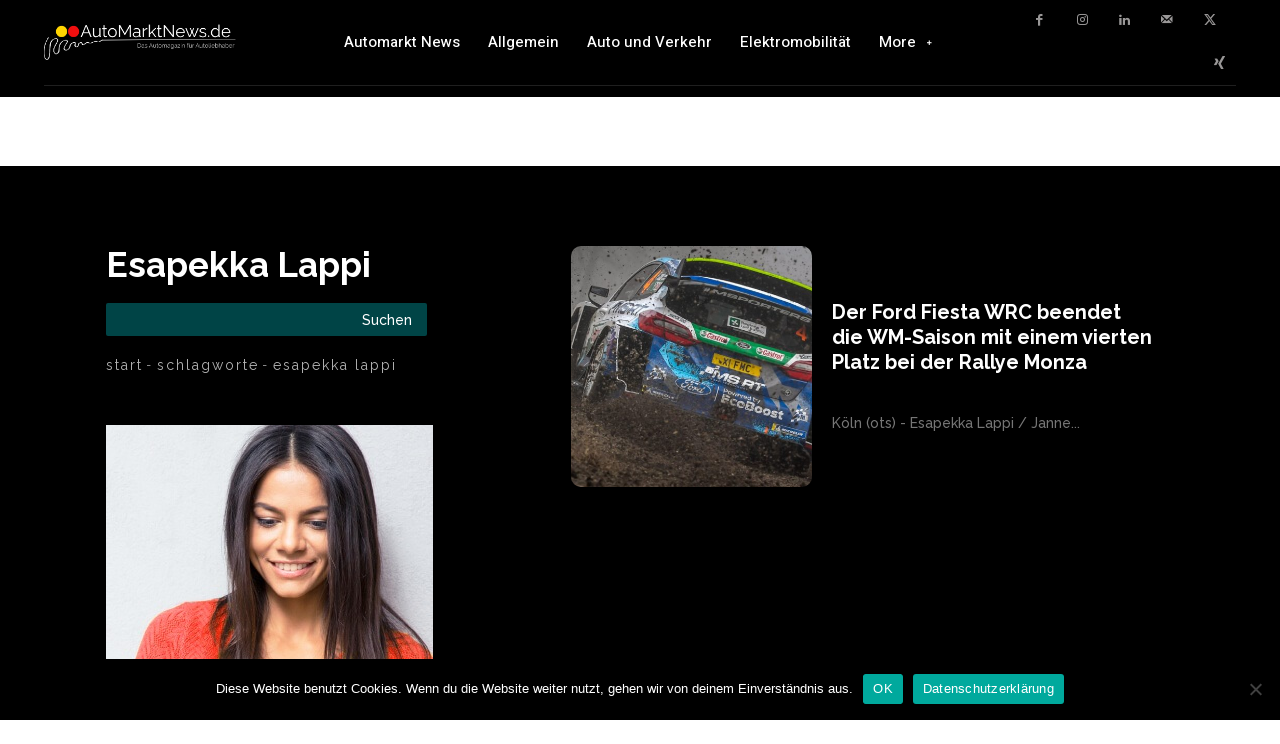

--- FILE ---
content_type: text/html; charset=UTF-8
request_url: https://www.automarktnews.de/tag/esapekka-lappi/
body_size: 23951
content:
<!doctype html >
<html lang="de" prefix="og: https://ogp.me/ns#">
<head>
    <meta charset="UTF-8" />
    <title>Esapekka Lappi - Automarktnews.de</title>
    <meta name="viewport" content="width=device-width, initial-scale=1.0">
    <link rel="pingback" href="https://www.automarktnews.de/xmlrpc.php" />
    
<!-- Suchmaschinen-Optimierung durch Rank Math PRO - https://rankmath.com/ -->
<meta name="robots" content="follow, noindex"/>
<meta property="og:locale" content="de_DE" />
<meta property="og:type" content="article" />
<meta property="og:title" content="Esapekka Lappi - Automarktnews.de" />
<meta property="og:url" content="https://www.automarktnews.de/tag/esapekka-lappi/" />
<meta property="og:site_name" content="Automarktnews.de" />
<meta name="twitter:card" content="summary_large_image" />
<meta name="twitter:title" content="Esapekka Lappi - Automarktnews.de" />
<meta name="twitter:label1" content="Beiträge" />
<meta name="twitter:data1" content="1" />
<script type="application/ld+json" class="rank-math-schema-pro">{"@context":"https://schema.org","@graph":[{"@type":"Organization","@id":"https://www.automarktnews.de/#organization","name":"Automarktnews.de"},{"@type":"WebSite","@id":"https://www.automarktnews.de/#website","url":"https://www.automarktnews.de","name":"Automarktnews.de","publisher":{"@id":"https://www.automarktnews.de/#organization"},"inLanguage":"de"},{"@type":"CollectionPage","@id":"https://www.automarktnews.de/tag/esapekka-lappi/#webpage","url":"https://www.automarktnews.de/tag/esapekka-lappi/","name":"Esapekka Lappi - Automarktnews.de","isPartOf":{"@id":"https://www.automarktnews.de/#website"},"inLanguage":"de"}]}</script>
<!-- /Rank Math WordPress SEO Plugin -->

<link rel='dns-prefetch' href='//fonts.googleapis.com' />
<link rel="alternate" type="application/rss+xml" title="Automarktnews.de &raquo; Feed" href="https://www.automarktnews.de/feed/" />
<link rel="alternate" type="application/rss+xml" title="Automarktnews.de &raquo; Kommentar-Feed" href="https://www.automarktnews.de/comments/feed/" />
<link rel="alternate" type="application/rss+xml" title="Automarktnews.de &raquo; Esapekka Lappi Schlagwort-Feed" href="https://www.automarktnews.de/tag/esapekka-lappi/feed/" />
<script type="text/javascript">
/* <![CDATA[ */
window._wpemojiSettings = {"baseUrl":"https:\/\/s.w.org\/images\/core\/emoji\/15.0.3\/72x72\/","ext":".png","svgUrl":"https:\/\/s.w.org\/images\/core\/emoji\/15.0.3\/svg\/","svgExt":".svg","source":{"concatemoji":"https:\/\/www.automarktnews.de\/wp-includes\/js\/wp-emoji-release.min.js?ver=6.6.4"}};
/*! This file is auto-generated */
!function(i,n){var o,s,e;function c(e){try{var t={supportTests:e,timestamp:(new Date).valueOf()};sessionStorage.setItem(o,JSON.stringify(t))}catch(e){}}function p(e,t,n){e.clearRect(0,0,e.canvas.width,e.canvas.height),e.fillText(t,0,0);var t=new Uint32Array(e.getImageData(0,0,e.canvas.width,e.canvas.height).data),r=(e.clearRect(0,0,e.canvas.width,e.canvas.height),e.fillText(n,0,0),new Uint32Array(e.getImageData(0,0,e.canvas.width,e.canvas.height).data));return t.every(function(e,t){return e===r[t]})}function u(e,t,n){switch(t){case"flag":return n(e,"\ud83c\udff3\ufe0f\u200d\u26a7\ufe0f","\ud83c\udff3\ufe0f\u200b\u26a7\ufe0f")?!1:!n(e,"\ud83c\uddfa\ud83c\uddf3","\ud83c\uddfa\u200b\ud83c\uddf3")&&!n(e,"\ud83c\udff4\udb40\udc67\udb40\udc62\udb40\udc65\udb40\udc6e\udb40\udc67\udb40\udc7f","\ud83c\udff4\u200b\udb40\udc67\u200b\udb40\udc62\u200b\udb40\udc65\u200b\udb40\udc6e\u200b\udb40\udc67\u200b\udb40\udc7f");case"emoji":return!n(e,"\ud83d\udc26\u200d\u2b1b","\ud83d\udc26\u200b\u2b1b")}return!1}function f(e,t,n){var r="undefined"!=typeof WorkerGlobalScope&&self instanceof WorkerGlobalScope?new OffscreenCanvas(300,150):i.createElement("canvas"),a=r.getContext("2d",{willReadFrequently:!0}),o=(a.textBaseline="top",a.font="600 32px Arial",{});return e.forEach(function(e){o[e]=t(a,e,n)}),o}function t(e){var t=i.createElement("script");t.src=e,t.defer=!0,i.head.appendChild(t)}"undefined"!=typeof Promise&&(o="wpEmojiSettingsSupports",s=["flag","emoji"],n.supports={everything:!0,everythingExceptFlag:!0},e=new Promise(function(e){i.addEventListener("DOMContentLoaded",e,{once:!0})}),new Promise(function(t){var n=function(){try{var e=JSON.parse(sessionStorage.getItem(o));if("object"==typeof e&&"number"==typeof e.timestamp&&(new Date).valueOf()<e.timestamp+604800&&"object"==typeof e.supportTests)return e.supportTests}catch(e){}return null}();if(!n){if("undefined"!=typeof Worker&&"undefined"!=typeof OffscreenCanvas&&"undefined"!=typeof URL&&URL.createObjectURL&&"undefined"!=typeof Blob)try{var e="postMessage("+f.toString()+"("+[JSON.stringify(s),u.toString(),p.toString()].join(",")+"));",r=new Blob([e],{type:"text/javascript"}),a=new Worker(URL.createObjectURL(r),{name:"wpTestEmojiSupports"});return void(a.onmessage=function(e){c(n=e.data),a.terminate(),t(n)})}catch(e){}c(n=f(s,u,p))}t(n)}).then(function(e){for(var t in e)n.supports[t]=e[t],n.supports.everything=n.supports.everything&&n.supports[t],"flag"!==t&&(n.supports.everythingExceptFlag=n.supports.everythingExceptFlag&&n.supports[t]);n.supports.everythingExceptFlag=n.supports.everythingExceptFlag&&!n.supports.flag,n.DOMReady=!1,n.readyCallback=function(){n.DOMReady=!0}}).then(function(){return e}).then(function(){var e;n.supports.everything||(n.readyCallback(),(e=n.source||{}).concatemoji?t(e.concatemoji):e.wpemoji&&e.twemoji&&(t(e.twemoji),t(e.wpemoji)))}))}((window,document),window._wpemojiSettings);
/* ]]> */
</script>
<style id='wp-emoji-styles-inline-css' type='text/css'>

	img.wp-smiley, img.emoji {
		display: inline !important;
		border: none !important;
		box-shadow: none !important;
		height: 1em !important;
		width: 1em !important;
		margin: 0 0.07em !important;
		vertical-align: -0.1em !important;
		background: none !important;
		padding: 0 !important;
	}
</style>
<link rel='stylesheet' id='wp-block-library-css' href='https://www.automarktnews.de/wp-includes/css/dist/block-library/style.min.css?ver=6.6.4' type='text/css' media='all' />
<style id='classic-theme-styles-inline-css' type='text/css'>
/*! This file is auto-generated */
.wp-block-button__link{color:#fff;background-color:#32373c;border-radius:9999px;box-shadow:none;text-decoration:none;padding:calc(.667em + 2px) calc(1.333em + 2px);font-size:1.125em}.wp-block-file__button{background:#32373c;color:#fff;text-decoration:none}
</style>
<style id='global-styles-inline-css' type='text/css'>
:root{--wp--preset--aspect-ratio--square: 1;--wp--preset--aspect-ratio--4-3: 4/3;--wp--preset--aspect-ratio--3-4: 3/4;--wp--preset--aspect-ratio--3-2: 3/2;--wp--preset--aspect-ratio--2-3: 2/3;--wp--preset--aspect-ratio--16-9: 16/9;--wp--preset--aspect-ratio--9-16: 9/16;--wp--preset--color--black: #000000;--wp--preset--color--cyan-bluish-gray: #abb8c3;--wp--preset--color--white: #ffffff;--wp--preset--color--pale-pink: #f78da7;--wp--preset--color--vivid-red: #cf2e2e;--wp--preset--color--luminous-vivid-orange: #ff6900;--wp--preset--color--luminous-vivid-amber: #fcb900;--wp--preset--color--light-green-cyan: #7bdcb5;--wp--preset--color--vivid-green-cyan: #00d084;--wp--preset--color--pale-cyan-blue: #8ed1fc;--wp--preset--color--vivid-cyan-blue: #0693e3;--wp--preset--color--vivid-purple: #9b51e0;--wp--preset--gradient--vivid-cyan-blue-to-vivid-purple: linear-gradient(135deg,rgba(6,147,227,1) 0%,rgb(155,81,224) 100%);--wp--preset--gradient--light-green-cyan-to-vivid-green-cyan: linear-gradient(135deg,rgb(122,220,180) 0%,rgb(0,208,130) 100%);--wp--preset--gradient--luminous-vivid-amber-to-luminous-vivid-orange: linear-gradient(135deg,rgba(252,185,0,1) 0%,rgba(255,105,0,1) 100%);--wp--preset--gradient--luminous-vivid-orange-to-vivid-red: linear-gradient(135deg,rgba(255,105,0,1) 0%,rgb(207,46,46) 100%);--wp--preset--gradient--very-light-gray-to-cyan-bluish-gray: linear-gradient(135deg,rgb(238,238,238) 0%,rgb(169,184,195) 100%);--wp--preset--gradient--cool-to-warm-spectrum: linear-gradient(135deg,rgb(74,234,220) 0%,rgb(151,120,209) 20%,rgb(207,42,186) 40%,rgb(238,44,130) 60%,rgb(251,105,98) 80%,rgb(254,248,76) 100%);--wp--preset--gradient--blush-light-purple: linear-gradient(135deg,rgb(255,206,236) 0%,rgb(152,150,240) 100%);--wp--preset--gradient--blush-bordeaux: linear-gradient(135deg,rgb(254,205,165) 0%,rgb(254,45,45) 50%,rgb(107,0,62) 100%);--wp--preset--gradient--luminous-dusk: linear-gradient(135deg,rgb(255,203,112) 0%,rgb(199,81,192) 50%,rgb(65,88,208) 100%);--wp--preset--gradient--pale-ocean: linear-gradient(135deg,rgb(255,245,203) 0%,rgb(182,227,212) 50%,rgb(51,167,181) 100%);--wp--preset--gradient--electric-grass: linear-gradient(135deg,rgb(202,248,128) 0%,rgb(113,206,126) 100%);--wp--preset--gradient--midnight: linear-gradient(135deg,rgb(2,3,129) 0%,rgb(40,116,252) 100%);--wp--preset--font-size--small: 11px;--wp--preset--font-size--medium: 20px;--wp--preset--font-size--large: 32px;--wp--preset--font-size--x-large: 42px;--wp--preset--font-size--regular: 15px;--wp--preset--font-size--larger: 50px;--wp--preset--spacing--20: 0.44rem;--wp--preset--spacing--30: 0.67rem;--wp--preset--spacing--40: 1rem;--wp--preset--spacing--50: 1.5rem;--wp--preset--spacing--60: 2.25rem;--wp--preset--spacing--70: 3.38rem;--wp--preset--spacing--80: 5.06rem;--wp--preset--shadow--natural: 6px 6px 9px rgba(0, 0, 0, 0.2);--wp--preset--shadow--deep: 12px 12px 50px rgba(0, 0, 0, 0.4);--wp--preset--shadow--sharp: 6px 6px 0px rgba(0, 0, 0, 0.2);--wp--preset--shadow--outlined: 6px 6px 0px -3px rgba(255, 255, 255, 1), 6px 6px rgba(0, 0, 0, 1);--wp--preset--shadow--crisp: 6px 6px 0px rgba(0, 0, 0, 1);}:where(.is-layout-flex){gap: 0.5em;}:where(.is-layout-grid){gap: 0.5em;}body .is-layout-flex{display: flex;}.is-layout-flex{flex-wrap: wrap;align-items: center;}.is-layout-flex > :is(*, div){margin: 0;}body .is-layout-grid{display: grid;}.is-layout-grid > :is(*, div){margin: 0;}:where(.wp-block-columns.is-layout-flex){gap: 2em;}:where(.wp-block-columns.is-layout-grid){gap: 2em;}:where(.wp-block-post-template.is-layout-flex){gap: 1.25em;}:where(.wp-block-post-template.is-layout-grid){gap: 1.25em;}.has-black-color{color: var(--wp--preset--color--black) !important;}.has-cyan-bluish-gray-color{color: var(--wp--preset--color--cyan-bluish-gray) !important;}.has-white-color{color: var(--wp--preset--color--white) !important;}.has-pale-pink-color{color: var(--wp--preset--color--pale-pink) !important;}.has-vivid-red-color{color: var(--wp--preset--color--vivid-red) !important;}.has-luminous-vivid-orange-color{color: var(--wp--preset--color--luminous-vivid-orange) !important;}.has-luminous-vivid-amber-color{color: var(--wp--preset--color--luminous-vivid-amber) !important;}.has-light-green-cyan-color{color: var(--wp--preset--color--light-green-cyan) !important;}.has-vivid-green-cyan-color{color: var(--wp--preset--color--vivid-green-cyan) !important;}.has-pale-cyan-blue-color{color: var(--wp--preset--color--pale-cyan-blue) !important;}.has-vivid-cyan-blue-color{color: var(--wp--preset--color--vivid-cyan-blue) !important;}.has-vivid-purple-color{color: var(--wp--preset--color--vivid-purple) !important;}.has-black-background-color{background-color: var(--wp--preset--color--black) !important;}.has-cyan-bluish-gray-background-color{background-color: var(--wp--preset--color--cyan-bluish-gray) !important;}.has-white-background-color{background-color: var(--wp--preset--color--white) !important;}.has-pale-pink-background-color{background-color: var(--wp--preset--color--pale-pink) !important;}.has-vivid-red-background-color{background-color: var(--wp--preset--color--vivid-red) !important;}.has-luminous-vivid-orange-background-color{background-color: var(--wp--preset--color--luminous-vivid-orange) !important;}.has-luminous-vivid-amber-background-color{background-color: var(--wp--preset--color--luminous-vivid-amber) !important;}.has-light-green-cyan-background-color{background-color: var(--wp--preset--color--light-green-cyan) !important;}.has-vivid-green-cyan-background-color{background-color: var(--wp--preset--color--vivid-green-cyan) !important;}.has-pale-cyan-blue-background-color{background-color: var(--wp--preset--color--pale-cyan-blue) !important;}.has-vivid-cyan-blue-background-color{background-color: var(--wp--preset--color--vivid-cyan-blue) !important;}.has-vivid-purple-background-color{background-color: var(--wp--preset--color--vivid-purple) !important;}.has-black-border-color{border-color: var(--wp--preset--color--black) !important;}.has-cyan-bluish-gray-border-color{border-color: var(--wp--preset--color--cyan-bluish-gray) !important;}.has-white-border-color{border-color: var(--wp--preset--color--white) !important;}.has-pale-pink-border-color{border-color: var(--wp--preset--color--pale-pink) !important;}.has-vivid-red-border-color{border-color: var(--wp--preset--color--vivid-red) !important;}.has-luminous-vivid-orange-border-color{border-color: var(--wp--preset--color--luminous-vivid-orange) !important;}.has-luminous-vivid-amber-border-color{border-color: var(--wp--preset--color--luminous-vivid-amber) !important;}.has-light-green-cyan-border-color{border-color: var(--wp--preset--color--light-green-cyan) !important;}.has-vivid-green-cyan-border-color{border-color: var(--wp--preset--color--vivid-green-cyan) !important;}.has-pale-cyan-blue-border-color{border-color: var(--wp--preset--color--pale-cyan-blue) !important;}.has-vivid-cyan-blue-border-color{border-color: var(--wp--preset--color--vivid-cyan-blue) !important;}.has-vivid-purple-border-color{border-color: var(--wp--preset--color--vivid-purple) !important;}.has-vivid-cyan-blue-to-vivid-purple-gradient-background{background: var(--wp--preset--gradient--vivid-cyan-blue-to-vivid-purple) !important;}.has-light-green-cyan-to-vivid-green-cyan-gradient-background{background: var(--wp--preset--gradient--light-green-cyan-to-vivid-green-cyan) !important;}.has-luminous-vivid-amber-to-luminous-vivid-orange-gradient-background{background: var(--wp--preset--gradient--luminous-vivid-amber-to-luminous-vivid-orange) !important;}.has-luminous-vivid-orange-to-vivid-red-gradient-background{background: var(--wp--preset--gradient--luminous-vivid-orange-to-vivid-red) !important;}.has-very-light-gray-to-cyan-bluish-gray-gradient-background{background: var(--wp--preset--gradient--very-light-gray-to-cyan-bluish-gray) !important;}.has-cool-to-warm-spectrum-gradient-background{background: var(--wp--preset--gradient--cool-to-warm-spectrum) !important;}.has-blush-light-purple-gradient-background{background: var(--wp--preset--gradient--blush-light-purple) !important;}.has-blush-bordeaux-gradient-background{background: var(--wp--preset--gradient--blush-bordeaux) !important;}.has-luminous-dusk-gradient-background{background: var(--wp--preset--gradient--luminous-dusk) !important;}.has-pale-ocean-gradient-background{background: var(--wp--preset--gradient--pale-ocean) !important;}.has-electric-grass-gradient-background{background: var(--wp--preset--gradient--electric-grass) !important;}.has-midnight-gradient-background{background: var(--wp--preset--gradient--midnight) !important;}.has-small-font-size{font-size: var(--wp--preset--font-size--small) !important;}.has-medium-font-size{font-size: var(--wp--preset--font-size--medium) !important;}.has-large-font-size{font-size: var(--wp--preset--font-size--large) !important;}.has-x-large-font-size{font-size: var(--wp--preset--font-size--x-large) !important;}
:where(.wp-block-post-template.is-layout-flex){gap: 1.25em;}:where(.wp-block-post-template.is-layout-grid){gap: 1.25em;}
:where(.wp-block-columns.is-layout-flex){gap: 2em;}:where(.wp-block-columns.is-layout-grid){gap: 2em;}
:root :where(.wp-block-pullquote){font-size: 1.5em;line-height: 1.6;}
</style>
<link rel='stylesheet' id='cookie-notice-front-css' href='https://www.automarktnews.de/wp-content/plugins/cookie-notice/css/front.min.css?ver=2.5.6' type='text/css' media='all' />
<link rel='stylesheet' id='td-plugin-multi-purpose-css' href='https://www.automarktnews.de/wp-content/plugins/td-composer/td-multi-purpose/style.css?ver=f5944f875d40373a71eebc33dc72056b' type='text/css' media='all' />
<link rel='stylesheet' id='google-fonts-style-css' href='https://fonts.googleapis.com/css?family=Open+Sans%3A400%2C600%2C700%7CRoboto%3A400%2C500%2C700%7CHeebo%3A500%2C400%7CRaleway%3A700%2C400%2C500&#038;display=swap&#038;ver=12.6' type='text/css' media='all' />
<style id='akismet-widget-style-inline-css' type='text/css'>

			.a-stats {
				--akismet-color-mid-green: #357b49;
				--akismet-color-white: #fff;
				--akismet-color-light-grey: #f6f7f7;

				max-width: 350px;
				width: auto;
			}

			.a-stats * {
				all: unset;
				box-sizing: border-box;
			}

			.a-stats strong {
				font-weight: 600;
			}

			.a-stats a.a-stats__link,
			.a-stats a.a-stats__link:visited,
			.a-stats a.a-stats__link:active {
				background: var(--akismet-color-mid-green);
				border: none;
				box-shadow: none;
				border-radius: 8px;
				color: var(--akismet-color-white);
				cursor: pointer;
				display: block;
				font-family: -apple-system, BlinkMacSystemFont, 'Segoe UI', 'Roboto', 'Oxygen-Sans', 'Ubuntu', 'Cantarell', 'Helvetica Neue', sans-serif;
				font-weight: 500;
				padding: 12px;
				text-align: center;
				text-decoration: none;
				transition: all 0.2s ease;
			}

			/* Extra specificity to deal with TwentyTwentyOne focus style */
			.widget .a-stats a.a-stats__link:focus {
				background: var(--akismet-color-mid-green);
				color: var(--akismet-color-white);
				text-decoration: none;
			}

			.a-stats a.a-stats__link:hover {
				filter: brightness(110%);
				box-shadow: 0 4px 12px rgba(0, 0, 0, 0.06), 0 0 2px rgba(0, 0, 0, 0.16);
			}

			.a-stats .count {
				color: var(--akismet-color-white);
				display: block;
				font-size: 1.5em;
				line-height: 1.4;
				padding: 0 13px;
				white-space: nowrap;
			}
		
</style>
<link rel='stylesheet' id='td-theme-css' href='https://www.automarktnews.de/wp-content/themes/Newspaper/style.css?ver=12.6' type='text/css' media='all' />
<style id='td-theme-inline-css' type='text/css'>@media (max-width:767px){.td-header-desktop-wrap{display:none}}@media (min-width:767px){.td-header-mobile-wrap{display:none}}</style>
<link rel='stylesheet' id='td-legacy-framework-front-style-css' href='https://www.automarktnews.de/wp-content/plugins/td-composer/legacy/Newspaper/assets/css/td_legacy_main.css?ver=f5944f875d40373a71eebc33dc72056b' type='text/css' media='all' />
<link rel='stylesheet' id='tdb_style_cloud_templates_front-css' href='https://www.automarktnews.de/wp-content/plugins/td-cloud-library/assets/css/tdb_main.css?ver=ca46607f0f63147990c8ac1f35d750e1' type='text/css' media='all' />
<script type="text/javascript" id="cookie-notice-front-js-before">
/* <![CDATA[ */
var cnArgs = {"ajaxUrl":"https:\/\/www.automarktnews.de\/wp-admin\/admin-ajax.php","nonce":"1ed15e19cc","hideEffect":"fade","position":"bottom","onScroll":false,"onScrollOffset":100,"onClick":false,"cookieName":"cookie_notice_accepted","cookieTime":2592000,"cookieTimeRejected":2592000,"globalCookie":false,"redirection":false,"cache":false,"revokeCookies":false,"revokeCookiesOpt":"automatic"};
/* ]]> */
</script>
<script type="text/javascript" src="https://www.automarktnews.de/wp-content/plugins/cookie-notice/js/front.min.js?ver=2.5.6" id="cookie-notice-front-js"></script>
<script type="text/javascript" src="https://www.automarktnews.de/wp-includes/js/jquery/jquery.min.js?ver=3.7.1" id="jquery-core-js"></script>
<script type="text/javascript" src="https://www.automarktnews.de/wp-includes/js/jquery/jquery-migrate.min.js?ver=3.4.1" id="jquery-migrate-js"></script>
<link rel="https://api.w.org/" href="https://www.automarktnews.de/wp-json/" /><link rel="alternate" title="JSON" type="application/json" href="https://www.automarktnews.de/wp-json/wp/v2/tags/6398" /><link rel="EditURI" type="application/rsd+xml" title="RSD" href="https://www.automarktnews.de/xmlrpc.php?rsd" />
<meta name="generator" content="WordPress 6.6.4" />
<!--[if lt IE 9]><script src="https://cdnjs.cloudflare.com/ajax/libs/html5shiv/3.7.3/html5shiv.js"></script><![endif]-->
        <script>
        window.tdb_global_vars = {"wpRestUrl":"https:\/\/www.automarktnews.de\/wp-json\/","permalinkStructure":"\/%postname%\/"};
        window.tdb_p_autoload_vars = {"isAjax":false,"isAdminBarShowing":false,"autoloadScrollPercent":50};
    </script>
    
    <style id="tdb-global-colors">:root{--accent-color:#fff}</style>
	
<style type="text/css">.recentcomments a{display:inline !important;padding:0 !important;margin:0 !important;}</style>
<!-- JS generated by theme -->

<script>
    
    

	    var tdBlocksArray = []; //here we store all the items for the current page

	    // td_block class - each ajax block uses a object of this class for requests
	    function tdBlock() {
		    this.id = '';
		    this.block_type = 1; //block type id (1-234 etc)
		    this.atts = '';
		    this.td_column_number = '';
		    this.td_current_page = 1; //
		    this.post_count = 0; //from wp
		    this.found_posts = 0; //from wp
		    this.max_num_pages = 0; //from wp
		    this.td_filter_value = ''; //current live filter value
		    this.is_ajax_running = false;
		    this.td_user_action = ''; // load more or infinite loader (used by the animation)
		    this.header_color = '';
		    this.ajax_pagination_infinite_stop = ''; //show load more at page x
	    }

        // td_js_generator - mini detector
        ( function () {
            var htmlTag = document.getElementsByTagName("html")[0];

	        if ( navigator.userAgent.indexOf("MSIE 10.0") > -1 ) {
                htmlTag.className += ' ie10';
            }

            if ( !!navigator.userAgent.match(/Trident.*rv\:11\./) ) {
                htmlTag.className += ' ie11';
            }

	        if ( navigator.userAgent.indexOf("Edge") > -1 ) {
                htmlTag.className += ' ieEdge';
            }

            if ( /(iPad|iPhone|iPod)/g.test(navigator.userAgent) ) {
                htmlTag.className += ' td-md-is-ios';
            }

            var user_agent = navigator.userAgent.toLowerCase();
            if ( user_agent.indexOf("android") > -1 ) {
                htmlTag.className += ' td-md-is-android';
            }

            if ( -1 !== navigator.userAgent.indexOf('Mac OS X')  ) {
                htmlTag.className += ' td-md-is-os-x';
            }

            if ( /chrom(e|ium)/.test(navigator.userAgent.toLowerCase()) ) {
               htmlTag.className += ' td-md-is-chrome';
            }

            if ( -1 !== navigator.userAgent.indexOf('Firefox') ) {
                htmlTag.className += ' td-md-is-firefox';
            }

            if ( -1 !== navigator.userAgent.indexOf('Safari') && -1 === navigator.userAgent.indexOf('Chrome') ) {
                htmlTag.className += ' td-md-is-safari';
            }

            if( -1 !== navigator.userAgent.indexOf('IEMobile') ){
                htmlTag.className += ' td-md-is-iemobile';
            }

        })();

        var tdLocalCache = {};

        ( function () {
            "use strict";

            tdLocalCache = {
                data: {},
                remove: function (resource_id) {
                    delete tdLocalCache.data[resource_id];
                },
                exist: function (resource_id) {
                    return tdLocalCache.data.hasOwnProperty(resource_id) && tdLocalCache.data[resource_id] !== null;
                },
                get: function (resource_id) {
                    return tdLocalCache.data[resource_id];
                },
                set: function (resource_id, cachedData) {
                    tdLocalCache.remove(resource_id);
                    tdLocalCache.data[resource_id] = cachedData;
                }
            };
        })();

    
    
var td_viewport_interval_list=[{"limitBottom":767,"sidebarWidth":228},{"limitBottom":1018,"sidebarWidth":300},{"limitBottom":1140,"sidebarWidth":324}];
var td_animation_stack_effect="type0";
var tds_animation_stack=true;
var td_animation_stack_specific_selectors=".entry-thumb, img, .td-lazy-img";
var td_animation_stack_general_selectors=".td-animation-stack img, .td-animation-stack .entry-thumb, .post img, .td-animation-stack .td-lazy-img";
var tdc_is_installed="yes";
var td_ajax_url="https:\/\/www.automarktnews.de\/wp-admin\/admin-ajax.php?td_theme_name=Newspaper&v=12.6";
var td_get_template_directory_uri="https:\/\/www.automarktnews.de\/wp-content\/plugins\/td-composer\/legacy\/common";
var tds_snap_menu="";
var tds_logo_on_sticky="";
var tds_header_style="";
var td_please_wait="Bitte warten...";
var td_email_user_pass_incorrect="Benutzername oder Passwort falsch!";
var td_email_user_incorrect="E-Mail-Adresse oder Benutzername falsch!";
var td_email_incorrect="E-Mail-Adresse nicht korrekt!";
var td_user_incorrect="Username incorrect!";
var td_email_user_empty="Email or username empty!";
var td_pass_empty="Pass empty!";
var td_pass_pattern_incorrect="Invalid Pass Pattern!";
var td_retype_pass_incorrect="Retyped Pass incorrect!";
var tds_more_articles_on_post_enable="";
var tds_more_articles_on_post_time_to_wait="";
var tds_more_articles_on_post_pages_distance_from_top=0;
var tds_theme_color_site_wide="#4db2ec";
var tds_smart_sidebar="";
var tdThemeName="Newspaper";
var tdThemeNameWl="Newspaper";
var td_magnific_popup_translation_tPrev="Vorherige (Pfeiltaste links)";
var td_magnific_popup_translation_tNext="Weiter (rechte Pfeiltaste)";
var td_magnific_popup_translation_tCounter="%curr% von %total%";
var td_magnific_popup_translation_ajax_tError="Der Inhalt von %url% konnte nicht geladen werden.";
var td_magnific_popup_translation_image_tError="Das Bild #%curr% konnte nicht geladen werden.";
var tdBlockNonce="e03c65e73a";
var tdMobileMenu="enabled";
var tdMobileSearch="enabled";
var tdDateNamesI18n={"month_names":["Januar","Februar","M\u00e4rz","April","Mai","Juni","Juli","August","September","Oktober","November","Dezember"],"month_names_short":["Jan.","Feb.","M\u00e4rz","Apr.","Mai","Juni","Juli","Aug.","Sep.","Okt.","Nov.","Dez."],"day_names":["Sonntag","Montag","Dienstag","Mittwoch","Donnerstag","Freitag","Samstag"],"day_names_short":["So.","Mo.","Di.","Mi.","Do.","Fr.","Sa."]};
var tdb_modal_confirm="Save";
var tdb_modal_cancel="Cancel";
var tdb_modal_confirm_alt="Yes";
var tdb_modal_cancel_alt="No";
var td_ad_background_click_link="";
var td_ad_background_click_target="";
</script>


<!-- Header style compiled by theme -->

<style>:root{--td_excl_label:'EXKLUSIV'}</style>

<link rel="icon" href="https://www.automarktnews.de/wp-content/uploads/2025/04/automarknews-512-150x150.jpg" sizes="32x32" />
<link rel="icon" href="https://www.automarktnews.de/wp-content/uploads/2025/04/automarknews-512-300x300.jpg" sizes="192x192" />
<link rel="apple-touch-icon" href="https://www.automarktnews.de/wp-content/uploads/2025/04/automarknews-512-300x300.jpg" />
<meta name="msapplication-TileImage" content="https://www.automarktnews.de/wp-content/uploads/2025/04/automarknews-512-300x300.jpg" />

<!-- Button style compiled by theme -->

<style></style>

	<style id="tdw-css-placeholder"></style></head>

<body class="archive tag tag-esapekka-lappi tag-6398 cookies-not-set global-block-template-1 tdb-template  tdc-header-template  tdc-footer-template td-animation-stack-type0 td-full-layout" itemscope="itemscope" itemtype="https://schema.org/WebPage">

            <div class="td-scroll-up  td-hide-scroll-up-on-mob" style="display:none;"><i class="td-icon-menu-up"></i></div>
    
    <div class="td-menu-background" style="visibility:hidden"></div>
<div id="td-mobile-nav" style="visibility:hidden">
    <div class="td-mobile-container">
        <!-- mobile menu top section -->
        <div class="td-menu-socials-wrap">
            <!-- socials -->
            <div class="td-menu-socials">
                            </div>
            <!-- close button -->
            <div class="td-mobile-close">
                <span><i class="td-icon-close-mobile"></i></span>
            </div>
        </div>

        <!-- login section -->
                    <div class="td-menu-login-section">
                
    <div class="td-guest-wrap">
        <div class="td-menu-login"><a id="login-link-mob">Anmelden</a></div>
    </div>
            </div>
        
        <!-- menu section -->
        <div class="td-mobile-content">
            <div class="menu-top-container"><ul id="menu-top" class="td-mobile-main-menu"><li id="menu-item-58694" class="menu-item menu-item-type-custom menu-item-object-custom menu-item-first menu-item-58694"><a href="http://www.carpr.de" data-wpel-link="external" target="_blank" rel="nofollow external noopener noreferrer">Pressemeldung veröffentlichen</a></li>
</ul></div>        </div>
    </div>

    <!-- register/login section -->
            <div id="login-form-mobile" class="td-register-section">
            
            <div id="td-login-mob" class="td-login-animation td-login-hide-mob">
            	<!-- close button -->
	            <div class="td-login-close">
	                <span class="td-back-button"><i class="td-icon-read-down"></i></span>
	                <div class="td-login-title">Anmelden</div>
	                <!-- close button -->
		            <div class="td-mobile-close">
		                <span><i class="td-icon-close-mobile"></i></span>
		            </div>
	            </div>
	            <form class="td-login-form-wrap" action="#" method="post">
	                <div class="td-login-panel-title"><span>Herzlich willkommen!</span>Melde dich in deinem Konto an</div>
	                <div class="td_display_err"></div>
	                <div class="td-login-inputs"><input class="td-login-input" autocomplete="username" type="text" name="login_email" id="login_email-mob" value="" required><label for="login_email-mob">Ihr Benutzername</label></div>
	                <div class="td-login-inputs"><input class="td-login-input" autocomplete="current-password" type="password" name="login_pass" id="login_pass-mob" value="" required><label for="login_pass-mob">Ihr Passwort</label></div>
	                <input type="button" name="login_button" id="login_button-mob" class="td-login-button" value="Anmelden">
	                
					
	                <div class="td-login-info-text">
	                <a href="#" id="forgot-pass-link-mob">Passwort vergessen?</a>
	                </div>
	                <div class="td-login-register-link">
	                
	                </div>
	                
	                

                </form>
            </div>

            
            
            
            
            <div id="td-forgot-pass-mob" class="td-login-animation td-login-hide-mob">
                <!-- close button -->
	            <div class="td-forgot-pass-close">
	                <a href="#" aria-label="Back" class="td-back-button"><i class="td-icon-read-down"></i></a>
	                <div class="td-login-title">Passwort-Wiederherstellung</div>
	            </div>
	            <div class="td-login-form-wrap">
	                <div class="td-login-panel-title">Passwort zurücksetzen</div>
	                <div class="td_display_err"></div>
	                <div class="td-login-inputs"><input class="td-login-input" type="text" name="forgot_email" id="forgot_email-mob" value="" required><label for="forgot_email-mob">Ihre E-Mail-Adresse</label></div>
	                <input type="button" name="forgot_button" id="forgot_button-mob" class="td-login-button" value="Senden Sie mein Passwort">
                </div>
            </div>
        </div>
    </div><div class="td-search-background" style="visibility:hidden"></div>
<div class="td-search-wrap-mob" style="visibility:hidden">
	<div class="td-drop-down-search">
		<form method="get" class="td-search-form" action="https://www.automarktnews.de/">
			<!-- close button -->
			<div class="td-search-close">
				<span><i class="td-icon-close-mobile"></i></span>
			</div>
			<div role="search" class="td-search-input">
				<span>Suche</span>
				<input id="td-header-search-mob" type="text" value="" name="s" autocomplete="off" />
			</div>
		</form>
		<div id="td-aj-search-mob" class="td-ajax-search-flex"></div>
	</div>
</div>
    <div id="td-outer-wrap" class="td-theme-wrap">

                    <div class="td-header-template-wrap" style="position: relative">
                                <div class="td-header-mobile-wrap ">
                    <div id="tdi_1" class="tdc-zone"><div class="tdc_zone tdi_2  wpb_row td-pb-row"  >
<style scoped>.tdi_2{min-height:0}@media (max-width:767px){.tdi_2{margin-bottom:55px!important;padding-top:5px!important;padding-bottom:5px!important}}</style><div id="tdi_3" class="tdc-row"><div class="vc_row tdi_4  wpb_row td-pb-row" >
<style scoped>.tdi_4,.tdi_4 .tdc-columns{min-height:0}.tdi_4,.tdi_4 .tdc-columns{display:block}.tdi_4 .tdc-columns{width:100%}</style><div class="vc_column tdi_6  wpb_column vc_column_container tdc-column td-pb-span3">
<style scoped>.tdi_6{vertical-align:baseline}.tdi_6>.wpb_wrapper,.tdi_6>.wpb_wrapper>.tdc-elements{display:block}.tdi_6>.wpb_wrapper>.tdc-elements{width:100%}.tdi_6>.wpb_wrapper>.vc_row_inner{width:auto}.tdi_6>.wpb_wrapper{width:auto;height:auto}@media (max-width:767px){.tdi_6{vertical-align:middle}}@media (max-width:767px){.tdi_6{width:22%!important;display:inline-block!important}}</style><div class="wpb_wrapper" ><div class="td_block_wrap tdb_header_logo tdi_7 td-pb-border-top td_block_template_1 tdb-header-align"  data-td-block-uid="tdi_7" >
<style>.tdb-header-align{vertical-align:middle}.tdb_header_logo{margin-bottom:0;clear:none}.tdb_header_logo .tdb-logo-a,.tdb_header_logo h1{display:flex;pointer-events:auto;align-items:flex-start}.tdb_header_logo h1{margin:0;line-height:0}.tdb_header_logo .tdb-logo-img-wrap img{display:block}.tdb_header_logo .tdb-logo-svg-wrap+.tdb-logo-img-wrap{display:none}.tdb_header_logo .tdb-logo-svg-wrap svg{width:50px;display:block;transition:fill .3s ease}.tdb_header_logo .tdb-logo-text-wrap{display:flex}.tdb_header_logo .tdb-logo-text-title,.tdb_header_logo .tdb-logo-text-tagline{-webkit-transition:all 0.2s ease;transition:all 0.2s ease}.tdb_header_logo .tdb-logo-text-title{background-size:cover;background-position:center center;font-size:75px;font-family:serif;line-height:1.1;color:#222;white-space:nowrap}.tdb_header_logo .tdb-logo-text-tagline{margin-top:2px;font-size:12px;font-family:serif;letter-spacing:1.8px;line-height:1;color:#767676}.tdb_header_logo .tdb-logo-icon{position:relative;font-size:46px;color:#000}.tdb_header_logo .tdb-logo-icon-svg{line-height:0}.tdb_header_logo .tdb-logo-icon-svg svg{width:46px;height:auto}.tdb_header_logo .tdb-logo-icon-svg svg,.tdb_header_logo .tdb-logo-icon-svg svg *{fill:#000}.tdi_7 .tdb-logo-a,.tdi_7 h1{flex-direction:row;align-items:center;justify-content:flex-start}.tdi_7 .tdb-logo-svg-wrap{display:block}.tdi_7 .tdb-logo-svg-wrap+.tdb-logo-img-wrap{display:none}.tdi_7 .tdb-logo-img-wrap{display:block}.tdi_7 .tdb-logo-text-tagline{margin-top:0px;margin-left:0;background-color:rgba(255,252,252,0.6);-webkit-background-clip:text;-webkit-text-fill-color:transparent;font-family:Heebo!important;letter-spacing:0px!important;}.tdi_7 .tdb-logo-text-wrap{flex-direction:column;align-items:flex-start}.tdi_7 .tdb-logo-icon{top:0px;display:block}.tdi_7 .tdb-logo-text-title{color:#ffffff;font-family:Heebo!important;font-weight:500!important;}html[class*='ie'] .tdi_7 .tdb-logo-text-tagline{background:none;color:rgba(255,252,252,0.6)}@media (max-width:767px){.tdb_header_logo .tdb-logo-text-title{font-size:36px}}@media (max-width:767px){.tdb_header_logo .tdb-logo-text-tagline{font-size:11px}}@media (max-width:767px){.tdi_7 .tdb-logo-text-title{display:none}.tdi_7 .tdb-logo-text-tagline{display:none;font-size:10px!important;}.tdi_7 .tdb-logo-text-title{font-size:24px!important;}}</style><div class="tdb-block-inner td-fix-index"><a class="tdb-logo-a" href="https://www.automarktnews.de/" data-wpel-link="internal" target="_self" rel="follow noopener noreferrer"><span class="tdb-logo-img-wrap"><img class="tdb-logo-img" src="https://www.automarktnews.de/wp-content/uploads/2019/08/automarktnews-retina-1-e1566604671144.png" alt="Automarktnews.de"  title=""  width="401" height="91" /></span><span class="tdb-logo-text-wrap"><span class="tdb-logo-text-title">Black</span><span class="tdb-logo-text-tagline">version PRO</span></span></a></div></div> <!-- ./block --></div></div><div class="vc_column tdi_9  wpb_column vc_column_container tdc-column td-pb-span9">
<style scoped>.tdi_9{vertical-align:baseline}.tdi_9>.wpb_wrapper,.tdi_9>.wpb_wrapper>.tdc-elements{display:block}.tdi_9>.wpb_wrapper>.tdc-elements{width:100%}.tdi_9>.wpb_wrapper>.vc_row_inner{width:auto}.tdi_9>.wpb_wrapper{width:auto;height:auto}@media (max-width:767px){.tdi_9{vertical-align:middle}}@media (max-width:767px){.tdi_9{padding-left:14px!important;width:78%!important;display:inline-block!important}}</style><div class="wpb_wrapper" ><div class="td_block_wrap tdb_mobile_horiz_menu tdi_10 tdb-horiz-menu-singleline td-pb-border-top td_block_template_1 tdb-header-align"  data-td-block-uid="tdi_10"  style=" z-index: 999;">
<style>.tdb_mobile_horiz_menu{margin-bottom:0;clear:none}.tdb_mobile_horiz_menu.tdb-horiz-menu-singleline{width:100%}.tdb_mobile_horiz_menu.tdb-horiz-menu-singleline .tdb-horiz-menu{display:block;width:100%;overflow-x:auto;overflow-y:hidden;font-size:0;white-space:nowrap}.tdb_mobile_horiz_menu.tdb-horiz-menu-singleline .tdb-horiz-menu>li{position:static;display:inline-block;float:none}.tdb_mobile_horiz_menu.tdb-horiz-menu-singleline .tdb-horiz-menu ul{left:0;width:100%;z-index:-1}.tdb-horiz-menu{display:table;margin:0}.tdb-horiz-menu,.tdb-horiz-menu ul{list-style-type:none}.tdb-horiz-menu ul,.tdb-horiz-menu li{line-height:1}.tdb-horiz-menu li{margin:0;font-family:'Open Sans','Open Sans Regular',sans-serif}.tdb-horiz-menu li.current-menu-item>a,.tdb-horiz-menu li.current-menu-ancestor>a,.tdb-horiz-menu li.current-category-ancestor>a,.tdb-horiz-menu li:hover>a,.tdb-horiz-menu li.tdb-hover>a{color:var(--td_theme_color,#4db2ec)}.tdb-horiz-menu li.current-menu-item>a .tdb-sub-menu-icon-svg,.tdb-horiz-menu li.current-menu-ancestor>a .tdb-sub-menu-icon-svg,.tdb-horiz-menu li.current-category-ancestor>a .tdb-sub-menu-icon-svg,.tdb-horiz-menu li:hover>a .tdb-sub-menu-icon-svg,.tdb-horiz-menu li.tdb-hover>a .tdb-sub-menu-icon-svg,.tdb-horiz-menu li.current-menu-item>a .tdb-sub-menu-icon-svg *,.tdb-horiz-menu li.current-menu-ancestor>a .tdb-sub-menu-icon-svg *,.tdb-horiz-menu li.current-category-ancestor>a .tdb-sub-menu-icon-svg *,.tdb-horiz-menu li:hover>a .tdb-sub-menu-icon-svg *,.tdb-horiz-menu li.tdb-hover>a .tdb-sub-menu-icon-svg *{fill:var(--td_theme_color,#4db2ec)}.tdb-horiz-menu>li{position:relative;float:left;font-size:0}.tdb-horiz-menu>li:hover ul{visibility:visible;opacity:1}.tdb-horiz-menu>li>a{display:inline-block;padding:0 9px;font-weight:700;font-size:13px;line-height:41px;vertical-align:middle;-webkit-backface-visibility:hidden;color:#000}.tdb-horiz-menu>li>a>.tdb-menu-item-text{display:inline-block}.tdb-horiz-menu>li>a .tdb-sub-menu-icon{margin:0 0 0 6px}.tdb-horiz-menu>li>a .tdb-sub-menu-icon-svg svg{position:relative;top:-1px;width:13px}.tdb-horiz-menu>li .tdb-menu-sep{position:relative}.tdb-horiz-menu>li:last-child .tdb-menu-sep{display:none}.tdb-horiz-menu .tdb-sub-menu-icon-svg,.tdb-horiz-menu .tdb-menu-sep-svg{line-height:0}.tdb-horiz-menu .tdb-sub-menu-icon-svg svg,.tdb-horiz-menu .tdb-menu-sep-svg svg{height:auto}.tdb-horiz-menu .tdb-sub-menu-icon-svg svg,.tdb-horiz-menu .tdb-menu-sep-svg svg,.tdb-horiz-menu .tdb-sub-menu-icon-svg svg *,.tdb-horiz-menu .tdb-menu-sep-svg svg *{fill:#000}.tdb-horiz-menu .tdb-sub-menu-icon{vertical-align:middle;position:relative;top:0;padding-left:0}.tdb-horiz-menu .tdb-menu-sep{vertical-align:middle;font-size:12px}.tdb-horiz-menu .tdb-menu-sep-svg svg{width:12px}.tdb-horiz-menu ul{position:absolute;top:auto;left:-7px;padding:8px 0;background-color:#fff;visibility:hidden;opacity:0}.tdb-horiz-menu ul li>a{white-space:nowrap;display:block;padding:5px 18px;font-size:11px;line-height:18px;color:#111}.tdb-horiz-menu ul li>a .tdb-sub-menu-icon{float:right;font-size:7px;line-height:20px}.tdb-horiz-menu ul li>a .tdb-sub-menu-icon-svg svg{width:7px}.tdc-dragged .tdb-horiz-menu ul{visibility:hidden!important;opacity:0!important;-webkit-transition:all 0.3s ease;transition:all 0.3s ease}.tdi_10{display:inline-block}.tdi_10 .tdb-horiz-menu>li .tdb-menu-sep{top:0px}.tdi_10 .tdb-horiz-menu>li>a .tdb-sub-menu-icon{top:0px}.tdi_10 .tdb-horiz-menu>li>a{color:#ffffff}.tdi_10 .tdb-horiz-menu>li>a .tdb-sub-menu-icon-svg svg,.tdi_10 .tdb-horiz-menu>li>a .tdb-sub-menu-icon-svg svg *{fill:#ffffff}.tdi_10 .tdb-horiz-menu>li.current-menu-item>a,.tdi_10 .tdb-horiz-menu>li.current-menu-ancestor>a,.tdi_10 .tdb-horiz-menu>li.current-category-ancestor>a,.tdi_10 .tdb-horiz-menu>li:hover>a{color:#ffa301}.tdi_10 .tdb-horiz-menu>li.current-menu-item>a .tdb-sub-menu-icon-svg svg,.tdi_10 .tdb-horiz-menu>li.current-menu-item>a .tdb-sub-menu-icon-svg svg *,.tdi_10 .tdb-horiz-menu>li.current-menu-ancestor>a .tdb-sub-menu-icon-svg svg,.tdi_10 .tdb-horiz-menu>li.current-menu-ancestor>a .tdb-sub-menu-icon-svg svg *,.tdi_10 .tdb-horiz-menu>li.current-category-ancestor>a .tdb-sub-menu-icon-svg svg,.tdi_10 .tdb-horiz-menu>li.current-category-ancestor>a .tdb-sub-menu-icon-svg svg *,.tdi_10 .tdb-horiz-menu>li:hover>a .tdb-sub-menu-icon-svg svg,.tdi_10 .tdb-horiz-menu>li:hover>a .tdb-sub-menu-icon-svg svg *{fill:#ffa301}.tdi_10 .tdb-horiz-menu ul{background-color:#000000;box-shadow:1px 1px 4px 0px rgba(0,0,0,0.15)}.tdi_10 .tdb-horiz-menu ul li>a{color:#ffffff}.tdi_10 .tdb-horiz-menu ul li.current-menu-item>a,.tdi_10 .tdb-horiz-menu ul li.current-menu-ancestor>a,.tdi_10 .tdb-horiz-menu ul li.current-category-ancestor>a,.tdi_10 .tdb-horiz-menu ul li:hover>a{color:#ffa301}@media (max-width:767px){.tdi_10 .tdb-horiz-menu>li{margin-right:24px}.tdi_10 .tdb-horiz-menu>li:last-child{margin-right:0}.tdi_10 .tdb-horiz-menu>li>a{padding:0px;font-size:14px!important;line-height:4!important}.tdi_10 .tdb-horiz-menu ul{box-shadow:none}.tdi_10 .tdb-horiz-menu ul li>a{font-family:Heebo!important;font-size:13px!important;font-weight:500!important}}</style><div id=tdi_10 class="td_block_inner td-fix-index"><div class="menu-td-demo-header-menu-container"><ul id="menu-td-demo-header-menu-1" class="tdb-horiz-menu"><li class="menu-item menu-item-type-post_type menu-item-object-page menu-item-home menu-item-91712"><a title="Startseite" href="https://www.automarktnews.de/" data-wpel-link="internal" target="_self" rel="follow noopener noreferrer"><div class="tdb-menu-item-text">Automarkt News</div></a></li>
<li class="menu-item menu-item-type-taxonomy menu-item-object-category menu-item-91720"><a title="Allgemeine Auto-News" href="https://www.automarktnews.de/category/allgemein/" data-wpel-link="internal" target="_self" rel="follow noopener noreferrer"><div class="tdb-menu-item-text">Allgemein</div></a></li>
<li class="menu-item menu-item-type-taxonomy menu-item-object-category menu-item-91721"><a title="Auto und Verkehr News" href="https://www.automarktnews.de/category/auto-und-verkehr/" data-wpel-link="internal" target="_self" rel="follow noopener noreferrer"><div class="tdb-menu-item-text">Auto und Verkehr</div></a></li>
<li class="menu-item menu-item-type-taxonomy menu-item-object-category menu-item-91722"><a title="Elektromobilität News" href="https://www.automarktnews.de/category/elektromobilitaet/" data-wpel-link="internal" target="_self" rel="follow noopener noreferrer"><div class="tdb-menu-item-text">Elektromobilität</div></a></li>
<li class="menu-item menu-item-type-taxonomy menu-item-object-category menu-item-91723"><a title="Motorsport News" href="https://www.automarktnews.de/category/motorsport/" data-wpel-link="internal" target="_self" rel="follow noopener noreferrer"><div class="tdb-menu-item-text">Motorsport</div></a></li>
<li class="menu-item menu-item-type-taxonomy menu-item-object-category menu-item-91724"><a title="News" href="https://www.automarktnews.de/category/news/" data-wpel-link="internal" target="_self" rel="follow noopener noreferrer"><div class="tdb-menu-item-text">NEWS</div></a></li>
<li class="menu-item menu-item-type-taxonomy menu-item-object-category menu-item-91725"><a title="Oldtimer News" href="https://www.automarktnews.de/category/oldtimer/" data-wpel-link="internal" target="_self" rel="follow noopener noreferrer"><div class="tdb-menu-item-text">Oldtimer</div></a></li>
<li class="menu-item menu-item-type-taxonomy menu-item-object-category menu-item-91726"><a title="Ratgeber &#038; Wirtschaft News" href="https://www.automarktnews.de/category/ratgeber/" data-wpel-link="internal" target="_self" rel="follow noopener noreferrer"><div class="tdb-menu-item-text">Ratgeber &#038; Wirtschaft</div></a></li>
</ul></div></div></div></div></div></div></div><div id="tdi_11" class="tdc-row stretch_row_1200 td-stretch-content"><div class="vc_row tdi_12  wpb_row td-pb-row" >
<style scoped>.tdi_12,.tdi_12 .tdc-columns{min-height:0}.tdi_12,.tdi_12 .tdc-columns{display:block}.tdi_12 .tdc-columns{width:100%}</style><div class="vc_column tdi_14  wpb_column vc_column_container tdc-column td-pb-span12">
<style scoped>.tdi_14{vertical-align:baseline}.tdi_14>.wpb_wrapper,.tdi_14>.wpb_wrapper>.tdc-elements{display:block}.tdi_14>.wpb_wrapper>.tdc-elements{width:100%}.tdi_14>.wpb_wrapper>.vc_row_inner{width:auto}.tdi_14>.wpb_wrapper{width:auto;height:auto}</style><div class="wpb_wrapper" ><div class="wpb_wrapper td_block_separator td_block_wrap vc_separator tdi_16  td_separator_solid td_separator_center"><span style="border-color:rgba(255,252,252,0.12);border-width:1px;width:100%;"></span>
<style scoped>.td_block_separator{width:100%;align-items:center;margin-bottom:38px;padding-bottom:10px}.td_block_separator span{position:relative;display:block;margin:0 auto;width:100%;height:1px;border-top:1px solid #EBEBEB}.td_separator_align_left span{margin-left:0}.td_separator_align_right span{margin-right:0}.td_separator_dashed span{border-top-style:dashed}.td_separator_dotted span{border-top-style:dotted}.td_separator_double span{height:3px;border-bottom:1px solid #EBEBEB}.td_separator_shadow>span{position:relative;height:20px;overflow:hidden;border:0;color:#EBEBEB}.td_separator_shadow>span>span{position:absolute;top:-30px;left:0;right:0;margin:0 auto;height:13px;width:98%;border-radius:100%}html :where([style*='border-width']){border-style:none}.tdi_16{margin-bottom:0px!important}</style></div></div></div></div></div></div></div>                </div>
                
                <div class="td-header-desktop-wrap ">
                    <div id="tdi_17" class="tdc-zone"><div class="tdc_zone tdi_18  wpb_row td-pb-row"  >
<style scoped>.tdi_18{min-height:0}.td-header-desktop-wrap{position:relative}.tdi_18{margin-bottom:70px!important}@media (min-width:1019px) and (max-width:1140px){.tdi_18{margin-bottom:50px!important}}@media (min-width:768px) and (max-width:1018px){.tdi_18{margin-bottom:40px!important}}</style><div id="tdi_19" class="tdc-row stretch_row_1200 td-stretch-content"><div class="vc_row tdi_20  wpb_row td-pb-row tdc-element-style tdc-row-content-vert-center" >
<style scoped>.tdi_20,.tdi_20 .tdc-columns{min-height:0}.tdi_20,.tdi_20 .tdc-columns{display:block}.tdi_20 .tdc-columns{width:100%}@media (min-width:768px){.tdi_20{margin-left:-10px;margin-right:-10px}.tdi_20 .tdc-row-video-background-error,.tdi_20 .vc_column{padding-left:10px;padding-right:10px}}@media (min-width:767px){.tdi_20.tdc-row-content-vert-center,.tdi_20.tdc-row-content-vert-center .tdc-columns{display:flex;align-items:center;flex:1}.tdi_20.tdc-row-content-vert-bottom,.tdi_20.tdc-row-content-vert-bottom .tdc-columns{display:flex;align-items:flex-end;flex:1}.tdi_20.tdc-row-content-vert-center .td_block_wrap{vertical-align:middle}.tdi_20.tdc-row-content-vert-bottom .td_block_wrap{vertical-align:bottom}}.tdi_20{position:relative}.tdi_20 .td_block_wrap{text-align:left}@media (min-width:768px) and (max-width:1018px){.tdi_20{padding-right:10px!important;padding-left:10px!important}}</style>
<div class="tdi_19_rand_style td-element-style" ><style>.tdi_19_rand_style{background-color:#000000!important}</style></div><div class="vc_column tdi_22  wpb_column vc_column_container tdc-column td-pb-span3">
<style scoped>.tdi_22{vertical-align:baseline}.tdi_22>.wpb_wrapper,.tdi_22>.wpb_wrapper>.tdc-elements{display:block}.tdi_22>.wpb_wrapper>.tdc-elements{width:100%}.tdi_22>.wpb_wrapper>.vc_row_inner{width:auto}.tdi_22>.wpb_wrapper{width:auto;height:auto}.tdi_22{width:20%!important}</style><div class="wpb_wrapper" ><div class="td_block_wrap tdb_header_logo tdi_23 td-pb-border-top td_block_template_1 tdb-header-align"  data-td-block-uid="tdi_23" >
<style>.tdi_23 .tdb-logo-a,.tdi_23 h1{flex-direction:row}.tdi_23 .tdb-logo-a,.tdi_23 h1{align-items:center;justify-content:flex-start}.tdi_23 .tdb-logo-svg-wrap{display:block}.tdi_23 .tdb-logo-svg-wrap+.tdb-logo-img-wrap{display:none}.tdi_23 .tdb-logo-img-wrap{display:block}.tdi_23 .tdb-logo-text-tagline{margin-top:0px;margin-left:0;display:none;background-color:rgba(255,252,252,0.6);-webkit-background-clip:text;-webkit-text-fill-color:transparent;font-family:Heebo!important;letter-spacing:0px!important;}.tdi_23 .tdb-logo-text-title{display:none;color:#ffffff;font-family:Heebo!important;font-size:28px!important;font-weight:500!important;}.tdi_23 .tdb-logo-text-wrap{flex-direction:column;align-items:flex-start}.tdi_23 .tdb-logo-icon{top:0px;display:block}html[class*='ie'] .tdi_23 .tdb-logo-text-tagline{background:none;color:rgba(255,252,252,0.6)}@media (min-width:1019px) and (max-width:1140px){.tdi_23 .tdb-logo-text-title{font-size:26px!important;}.tdi_23 .tdb-logo-text-tagline{font-size:12px!important;}}@media (min-width:768px) and (max-width:1018px){.tdi_23 .tdb-logo-text-title{font-size:26px!important;}.tdi_23 .tdb-logo-text-tagline{font-size:12px!important;}}</style><div class="tdb-block-inner td-fix-index"><a class="tdb-logo-a" href="https://www.automarktnews.de/" data-wpel-link="internal" target="_self" rel="follow noopener noreferrer"><span class="tdb-logo-img-wrap"><img class="tdb-logo-img" src="https://www.automarktnews.de/wp-content/uploads/2019/08/automarktnews-retina-1-e1566604671144.png" alt="Logo"  title=""  width="401" height="91" /></span><span class="tdb-logo-text-wrap"><span class="tdb-logo-text-title">Black</span><span class="tdb-logo-text-tagline">Auto-News Magazin</span></span></a></div></div> <!-- ./block --></div></div><div class="vc_column tdi_25  wpb_column vc_column_container tdc-column td-pb-span6">
<style scoped>.tdi_25{vertical-align:baseline}.tdi_25>.wpb_wrapper,.tdi_25>.wpb_wrapper>.tdc-elements{display:block}.tdi_25>.wpb_wrapper>.tdc-elements{width:100%}.tdi_25>.wpb_wrapper>.vc_row_inner{width:auto}.tdi_25>.wpb_wrapper{width:auto;height:auto}.tdi_25{width:60%!important}</style><div class="wpb_wrapper" ><div class="td_block_wrap tdb_header_menu tdi_26 tds_menu_active1 tds_menu_sub_active1 tdb-menu-items-in-more td-pb-border-top td_block_template_1 tdb-header-align"  data-td-block-uid="tdi_26"  style=" z-index: 999;">
<style>.tdb_header_menu .tdb-menu-items-pulldown{-webkit-transition:opacity 0.5s;transition:opacity 0.5s;opacity:1}.tdb_header_menu .tdb-menu-items-pulldown.tdb-menu-items-pulldown-inactive{white-space:nowrap;opacity:0}.tdb_header_menu .tdb-menu-items-pulldown.tdb-menu-items-pulldown-inactive .tdb-menu{white-space:nowrap}.tdb_header_menu .tdb-menu-items-pulldown.tdb-menu-items-pulldown-inactive .tdb-menu>li{float:none;display:inline-block}.tdb_header_menu .tdb-menu-items-dropdown{position:relative;display:inline-block;vertical-align:middle;font-family:'Open Sans','Open Sans Regular',sans-serif}.tdb_header_menu .tdb-menu-items-dropdown:hover .td-pulldown-filter-list{display:block}.tdb_header_menu .tdb-menu-items-dropdown:hover .td-subcat-more:after{width:100%}.tdb_header_menu .tdb-menu-items-dropdown .tdb-menu-sep{position:relative;vertical-align:middle;font-size:14px}.tdb_header_menu .tdb-menu-items-dropdown .tdb-menu-more-icon-svg,.tdb_header_menu .tdb-menu-items-dropdown .tdb-menu-sep-svg{line-height:0}.tdb_header_menu .tdb-menu-items-dropdown .tdb-menu-more-icon-svg svg,.tdb_header_menu .tdb-menu-items-dropdown .tdb-menu-sep-svg svg{width:14px;height:auto}.tdb_header_menu .tdb-menu-items-dropdown .tdb-menu-more-icon-svg{vertical-align:middle}.tdb_header_menu .tdb-menu-items-empty+.tdb-menu-items-dropdown .tdb-menu-sep{display:none}.tdb_header_menu .td-subcat-more{position:relative;display:inline-block;padding:0 14px;font-size:14px;line-height:48px;vertical-align:middle;-webkit-backface-visibility:hidden;color:#000;cursor:pointer}.tdb_header_menu .td-subcat-more>.tdb-menu-item-text{font-weight:700;text-transform:uppercase;font-family:'Open Sans','Open Sans Regular',sans-serif;float:left}.tdb_header_menu .td-subcat-more:after{content:'';position:absolute;bottom:0;left:0;right:0;margin:0 auto;width:0;height:3px;background-color:var(--td_theme_color,#4db2ec);-webkit-transform:translate3d(0,0,0);transform:translate3d(0,0,0);-webkit-transition:width 0.2s ease;transition:width 0.2s ease}.tdb_header_menu .td-subcat-more .tdb-menu-more-subicon{margin:0 0 0 7px}.tdb_header_menu .td-subcat-more .tdb-menu-more-subicon-svg{line-height:0}.tdb_header_menu .td-subcat-more .tdb-menu-more-subicon-svg svg{width:14px;height:auto}.tdb_header_menu .td-subcat-more .tdb-menu-more-subicon-svg svg,.tdb_header_menu .td-subcat-more .tdb-menu-more-subicon-svg svg *{fill:#000}.tdb_header_menu .td-pulldown-filter-list,.tdb_header_menu .td-pulldown-filter-list .sub-menu{position:absolute;width:170px!important;background-color:#fff;display:none;z-index:99}.tdb_header_menu .td-pulldown-filter-list{list-style-type:none;top:100%;left:-15px;margin:0;padding:15px 0;text-align:left}.tdb_header_menu .td-pulldown-filter-list .sub-menu{top:0;right:100%;left:auto;margin-top:-15px}.tdb_header_menu .td-pulldown-filter-list li{margin:0}.tdb_header_menu .td-pulldown-filter-list li a{position:relative;display:block;padding:7px 30px;font-size:12px;line-height:20px;color:#111}.tdb_header_menu .td-pulldown-filter-list li:hover>a{color:var(--td_theme_color,#4db2ec)}.tdb_header_menu .td-pulldown-filter-list li:hover>.sub-menu{display:block!important}.tdb_header_menu .td-pulldown-filter-list li .tdb-menu-sep{display:none}.tdb_header_menu .td-pulldown-filter-list li:not(.tdb-normal-menu)>a>.tdb-sub-menu-icon,.tdb_header_menu .td-pulldown-filter-list li:not(.tdb-normal-menu) .sub-menu{display:none!important}.tdb_header_menu{margin-bottom:0;z-index:999;clear:none}.tdb_header_menu .tdb-main-sub-icon-fake,.tdb_header_menu .tdb-sub-icon-fake{display:none}.rtl .tdb_header_menu .tdb-menu{display:flex}.tdb_header_menu .tdb-menu{display:inline-block;vertical-align:middle;margin:0}.tdb_header_menu .tdb-menu .tdb-mega-menu-inactive,.tdb_header_menu .tdb-menu .tdb-menu-item-inactive{pointer-events:none}.tdb_header_menu .tdb-menu .tdb-mega-menu-inactive>ul,.tdb_header_menu .tdb-menu .tdb-menu-item-inactive>ul{visibility:hidden;opacity:0}.tdb_header_menu .tdb-menu .sub-menu{font-size:14px;position:absolute;top:-999em;background-color:#fff;z-index:99}.tdb_header_menu .tdb-menu .sub-menu>li{list-style-type:none;margin:0;font-family:'Open Sans','Open Sans Regular',sans-serif}.tdb_header_menu .tdb-menu>li{float:left;list-style-type:none;margin:0}.tdb_header_menu .tdb-menu>li>a{position:relative;display:inline-block;padding:0 14px;font-weight:700;font-size:14px;line-height:48px;vertical-align:middle;text-transform:uppercase;-webkit-backface-visibility:hidden;color:#000;font-family:'Open Sans','Open Sans Regular',sans-serif}.tdb_header_menu .tdb-menu>li>a:after{content:'';position:absolute;bottom:0;left:0;right:0;margin:0 auto;width:0;height:3px;background-color:var(--td_theme_color,#4db2ec);-webkit-transform:translate3d(0,0,0);transform:translate3d(0,0,0);-webkit-transition:width 0.2s ease;transition:width 0.2s ease}.tdb_header_menu .tdb-menu>li>a>.tdb-menu-item-text{display:inline-block}.tdb_header_menu .tdb-menu>li>a .tdb-menu-item-text,.tdb_header_menu .tdb-menu>li>a span{vertical-align:middle;float:left}.tdb_header_menu .tdb-menu>li>a .tdb-sub-menu-icon{margin:0 0 0 7px}.tdb_header_menu .tdb-menu>li>a .tdb-sub-menu-icon-svg{float:none;line-height:0}.tdb_header_menu .tdb-menu>li>a .tdb-sub-menu-icon-svg svg{width:14px;height:auto}.tdb_header_menu .tdb-menu>li>a .tdb-sub-menu-icon-svg svg,.tdb_header_menu .tdb-menu>li>a .tdb-sub-menu-icon-svg svg *{fill:#000}.tdb_header_menu .tdb-menu>li.current-menu-item>a:after,.tdb_header_menu .tdb-menu>li.current-menu-ancestor>a:after,.tdb_header_menu .tdb-menu>li.current-category-ancestor>a:after,.tdb_header_menu .tdb-menu>li:hover>a:after,.tdb_header_menu .tdb-menu>li.tdb-hover>a:after{width:100%}.tdb_header_menu .tdb-menu>li:hover>ul,.tdb_header_menu .tdb-menu>li.tdb-hover>ul{top:auto;display:block!important}.tdb_header_menu .tdb-menu>li.td-normal-menu>ul.sub-menu{top:auto;left:0;z-index:99}.tdb_header_menu .tdb-menu>li .tdb-menu-sep{position:relative;vertical-align:middle;font-size:14px}.tdb_header_menu .tdb-menu>li .tdb-menu-sep-svg{line-height:0}.tdb_header_menu .tdb-menu>li .tdb-menu-sep-svg svg{width:14px;height:auto}.tdb_header_menu .tdb-menu>li:last-child .tdb-menu-sep{display:none}.tdb_header_menu .tdb-menu-item-text{word-wrap:break-word}.tdb_header_menu .tdb-menu-item-text,.tdb_header_menu .tdb-sub-menu-icon,.tdb_header_menu .tdb-menu-more-subicon{vertical-align:middle}.tdb_header_menu .tdb-sub-menu-icon,.tdb_header_menu .tdb-menu-more-subicon{position:relative;top:0;padding-left:0}.tdb_header_menu .tdb-normal-menu{position:relative}.tdb_header_menu .tdb-normal-menu ul{left:0;padding:15px 0;text-align:left}.tdb_header_menu .tdb-normal-menu ul ul{margin-top:-15px}.tdb_header_menu .tdb-normal-menu ul .tdb-menu-item{position:relative;list-style-type:none}.tdb_header_menu .tdb-normal-menu ul .tdb-menu-item>a{position:relative;display:block;padding:7px 30px;font-size:12px;line-height:20px;color:#111}.tdb_header_menu .tdb-normal-menu ul .tdb-menu-item>a .tdb-sub-menu-icon,.tdb_header_menu .td-pulldown-filter-list .tdb-menu-item>a .tdb-sub-menu-icon{position:absolute;top:50%;-webkit-transform:translateY(-50%);transform:translateY(-50%);right:0;padding-right:inherit;font-size:7px;line-height:20px}.tdb_header_menu .tdb-normal-menu ul .tdb-menu-item>a .tdb-sub-menu-icon-svg,.tdb_header_menu .td-pulldown-filter-list .tdb-menu-item>a .tdb-sub-menu-icon-svg{line-height:0}.tdb_header_menu .tdb-normal-menu ul .tdb-menu-item>a .tdb-sub-menu-icon-svg svg,.tdb_header_menu .td-pulldown-filter-list .tdb-menu-item>a .tdb-sub-menu-icon-svg svg{width:7px;height:auto}.tdb_header_menu .tdb-normal-menu ul .tdb-menu-item>a .tdb-sub-menu-icon-svg svg,.tdb_header_menu .tdb-normal-menu ul .tdb-menu-item>a .tdb-sub-menu-icon-svg svg *,.tdb_header_menu .td-pulldown-filter-list .tdb-menu-item>a .tdb-sub-menu-icon svg,.tdb_header_menu .td-pulldown-filter-list .tdb-menu-item>a .tdb-sub-menu-icon svg *{fill:#000}.tdb_header_menu .tdb-normal-menu ul .tdb-menu-item:hover>ul,.tdb_header_menu .tdb-normal-menu ul .tdb-menu-item.tdb-hover>ul{top:0;display:block!important}.tdb_header_menu .tdb-normal-menu ul .tdb-menu-item.current-menu-item>a,.tdb_header_menu .tdb-normal-menu ul .tdb-menu-item.current-menu-ancestor>a,.tdb_header_menu .tdb-normal-menu ul .tdb-menu-item.current-category-ancestor>a,.tdb_header_menu .tdb-normal-menu ul .tdb-menu-item.tdb-hover>a,.tdb_header_menu .tdb-normal-menu ul .tdb-menu-item:hover>a{color:var(--td_theme_color,#4db2ec)}.tdb_header_menu .tdb-normal-menu>ul{left:-15px}.tdb_header_menu.tdb-menu-sub-inline .tdb-normal-menu ul,.tdb_header_menu.tdb-menu-sub-inline .td-pulldown-filter-list{width:100%!important}.tdb_header_menu.tdb-menu-sub-inline .tdb-normal-menu ul li,.tdb_header_menu.tdb-menu-sub-inline .td-pulldown-filter-list li{display:inline-block;width:auto!important}.tdb_header_menu.tdb-menu-sub-inline .tdb-normal-menu,.tdb_header_menu.tdb-menu-sub-inline .tdb-normal-menu .tdb-menu-item{position:static}.tdb_header_menu.tdb-menu-sub-inline .tdb-normal-menu ul ul{margin-top:0!important}.tdb_header_menu.tdb-menu-sub-inline .tdb-normal-menu>ul{left:0!important}.tdb_header_menu.tdb-menu-sub-inline .tdb-normal-menu .tdb-menu-item>a .tdb-sub-menu-icon{float:none;line-height:1}.tdb_header_menu.tdb-menu-sub-inline .tdb-normal-menu .tdb-menu-item:hover>ul,.tdb_header_menu.tdb-menu-sub-inline .tdb-normal-menu .tdb-menu-item.tdb-hover>ul{top:100%}.tdb_header_menu.tdb-menu-sub-inline .tdb-menu-items-dropdown{position:static}.tdb_header_menu.tdb-menu-sub-inline .td-pulldown-filter-list{left:0!important}.tdb-menu .tdb-mega-menu .sub-menu{-webkit-transition:opacity 0.3s ease;transition:opacity 0.3s ease;width:1114px!important}.tdb-menu .tdb-mega-menu .sub-menu,.tdb-menu .tdb-mega-menu .sub-menu>li{position:absolute;left:50%;-webkit-transform:translateX(-50%);transform:translateX(-50%)}.tdb-menu .tdb-mega-menu .sub-menu>li{top:0;width:100%;max-width:1114px!important;height:auto;background-color:#fff;border:1px solid #eaeaea;overflow:hidden}.tdc-dragged .tdb-block-menu ul{visibility:hidden!important;opacity:0!important;-webkit-transition:all 0.3s ease;transition:all 0.3s ease}.tdb-mm-align-screen .tdb-menu .tdb-mega-menu .sub-menu{-webkit-transform:translateX(0);transform:translateX(0)}.tdb-mm-align-parent .tdb-menu .tdb-mega-menu{position:relative}.tdb-menu .tdb-mega-menu .tdc-row:not([class*='stretch_row_']),.tdb-menu .tdb-mega-menu .tdc-row-composer:not([class*='stretch_row_']){width:auto!important;max-width:1240px}.tdb-menu .tdb-mega-menu-page>.sub-menu>li .tdb-page-tpl-edit-btns{position:absolute;top:0;left:0;display:none;flex-wrap:wrap;gap:0 4px}.tdb-menu .tdb-mega-menu-page>.sub-menu>li:hover .tdb-page-tpl-edit-btns{display:flex}.tdb-menu .tdb-mega-menu-page>.sub-menu>li .tdb-page-tpl-edit-btn{background-color:#000;padding:1px 8px 2px;font-size:11px;color:#fff;z-index:100}.tdi_26 .td_block_inner{text-align:center}.tdi_26 .tdb-menu>li{margin-right:28px}.tdi_26 .tdb-menu>li:last-child{margin-right:0}.tdi_26 .tdb-menu-items-dropdown{margin-left:28px}.tdi_26 .tdb-menu-items-empty+.tdb-menu-items-dropdown{margin-left:0}.tdi_26 .tdb-menu>li>a,.tdi_26 .td-subcat-more{padding:0px;color:#ffffff}.tdi_26 .tdb-menu>li .tdb-menu-sep,.tdi_26 .tdb-menu-items-dropdown .tdb-menu-sep{top:-1px}.tdi_26 .tdb-menu>li>a .tdb-sub-menu-icon,.tdi_26 .td-subcat-more .tdb-menu-more-subicon{font-size:12px;margin-left:7px;top:0px}.tdi_26 .td-subcat-more .tdb-menu-more-icon{top:0px}.tdi_26 .tdb-menu>li>a .tdb-sub-menu-icon-svg svg,.tdi_26 .tdb-menu>li>a .tdb-sub-menu-icon-svg svg *,.tdi_26 .td-subcat-more .tdb-menu-more-subicon-svg svg,.tdi_26 .td-subcat-more .tdb-menu-more-subicon-svg svg *,.tdi_26 .td-subcat-more .tdb-menu-more-icon-svg,.tdi_26 .td-subcat-more .tdb-menu-more-icon-svg *{fill:#ffffff}.tdi_26 .tdb-menu>li>a,.tdi_26 .td-subcat-more,.tdi_26 .td-subcat-more>.tdb-menu-item-text{font-family:Heebo!important;font-size:15px!important;line-height:5!important;font-weight:500!important;text-transform:none!important}.tdi_26 .tdb-menu>.tdb-normal-menu>ul,.tdi_26 .td-pulldown-filter-list{left:-18px}.tdi_26 .tdb-normal-menu ul ul,.tdi_26 .td-pulldown-filter-list .sub-menu{margin-top:-12px}.tdi_26 .tdb-menu .tdb-normal-menu ul,.tdi_26 .td-pulldown-filter-list,.tdi_26 .td-pulldown-filter-list .sub-menu{padding:12px 0;background-color:#000000;box-shadow:0px 2px 20px 0px rgba(255,255,255,0.08)}.tdi_26 .tdb-menu .tdb-normal-menu ul .tdb-menu-item>a,.tdi_26 .tdb-menu-items-dropdown .td-pulldown-filter-list li>a{padding:5px 20px}.tdi_26 .tdb-normal-menu ul .tdb-menu-item>a .tdb-sub-menu-icon,.tdi_26 .td-pulldown-filter-list .tdb-menu-item>a .tdb-sub-menu-icon{font-size:12px;right:0;margin-top:1px}.tdi_26 .tdb-menu .tdb-normal-menu ul .tdb-menu-item>a,.tdi_26 .tdb-menu-items-dropdown .td-pulldown-filter-list li a,.tdi_26 .tdb-menu-items-dropdown .td-pulldown-filter-list li a{color:#ffffff}.tdi_26 .tdb-menu .tdb-normal-menu ul .tdb-menu-item>a .tdb-sub-menu-icon-svg svg,.tdi_26 .tdb-menu .tdb-normal-menu ul .tdb-menu-item>a .tdb-sub-menu-icon-svg svg *,.tdi_26 .tdb-menu-items-dropdown .td-pulldown-filter-list li a .tdb-sub-menu-icon-svg svg,.tdi_26 .tdb-menu-items-dropdown .td-pulldown-filter-list li a .tdb-sub-menu-icon-svg svg *{fill:#ffffff}.tdi_26 .tdb-menu .tdb-normal-menu ul .tdb-menu-item>a,.tdi_26 .td-pulldown-filter-list li a{font-family:Heebo!important;font-size:13px!important;font-weight:500!important}.tdi_26:not(.tdb-mm-align-screen) .tdb-mega-menu .sub-menu,.tdi_26 .tdb-mega-menu .sub-menu>li{max-width:1200px!important}.tdi_26:not(.tdb-mm-align-screen) .tdb-mega-menu .sub-menu{width:100vw!important}.tdi_26 .tdb-mega-menu-page>.sub-menu>li{padding:30px}.tdi_26 .tdb-menu .tdb-mega-menu .sub-menu>li{background-color:#000000;border-width:0px;box-shadow:0px 2px 20px 0px rgba(255,255,255,0.08)}@media (max-width:1018px){.tdb_header_menu .td-pulldown-filter-list{left:auto;right:-15px}}@media (max-width:1140px){.tdb-menu .tdb-mega-menu .sub-menu>li{width:100%!important}}@media (max-width:1018px){.tdi_26 .td-pulldown-filter-list{left:auto;right:-18px}}@media (min-width:1019px) and (max-width:1140px){.tdi_26 .tdb-menu>li{margin-right:25px}.tdi_26 .tdb-menu>li:last-child{margin-right:0}.tdi_26 .tdb-menu-items-dropdown{margin-left:25px}.tdi_26 .tdb-menu-items-empty+.tdb-menu-items-dropdown{margin-left:0}.tdi_26 .tdb-menu>li>a .tdb-sub-menu-icon,.tdi_26 .td-subcat-more .tdb-menu-more-subicon{font-size:11px;margin-left:6px}.tdi_26 .tdb-menu>li>a,.tdi_26 .td-subcat-more,.tdi_26 .td-subcat-more>.tdb-menu-item-text{font-size:14px!important}.tdi_26 .tdb-menu .tdb-normal-menu ul,.tdi_26 .td-pulldown-filter-list,.tdi_26 .td-pulldown-filter-list .sub-menu{padding:10px 0}.tdi_26 .tdb-menu .tdb-normal-menu ul .tdb-menu-item>a,.tdi_26 .tdb-menu-items-dropdown .td-pulldown-filter-list li>a{padding:4px 20px}.tdi_26 .tdb-menu .tdb-normal-menu ul .tdb-menu-item>a,.tdi_26 .td-pulldown-filter-list li a{font-size:12px!important}}@media (min-width:768px) and (max-width:1018px){.tdi_26 .tdb-menu>li{margin-right:25px}.tdi_26 .tdb-menu>li:last-child{margin-right:0}.tdi_26 .tdb-menu-items-dropdown{margin-left:25px}.tdi_26 .tdb-menu-items-empty+.tdb-menu-items-dropdown{margin-left:0}.tdi_26 .tdb-menu>li>a .tdb-sub-menu-icon,.tdi_26 .td-subcat-more .tdb-menu-more-subicon{font-size:11px;margin-left:6px}.tdi_26 .tdb-menu>li>a,.tdi_26 .td-subcat-more,.tdi_26 .td-subcat-more>.tdb-menu-item-text{font-size:14px!important}.tdi_26 .tdb-menu .tdb-normal-menu ul,.tdi_26 .td-pulldown-filter-list,.tdi_26 .td-pulldown-filter-list .sub-menu{padding:10px 0}.tdi_26 .tdb-menu .tdb-normal-menu ul .tdb-menu-item>a,.tdi_26 .tdb-menu-items-dropdown .td-pulldown-filter-list li>a{padding:4px 20px}.tdi_26 .tdb-menu .tdb-normal-menu ul .tdb-menu-item>a,.tdi_26 .td-pulldown-filter-list li a{font-size:12px!important}}</style>
<style>.tdi_26 .tdb-menu>li.current-menu-item>a,.tdi_26 .tdb-menu>li.current-menu-ancestor>a,.tdi_26 .tdb-menu>li.current-category-ancestor>a,.tdi_26 .tdb-menu>li:hover>a,.tdi_26 .tdb-menu>li.tdb-hover>a,.tdi_26 .tdb-menu-items-dropdown:hover .td-subcat-more{color:#ffa301}.tdi_26 .tdb-menu>li.current-menu-item>a .tdb-sub-menu-icon-svg svg,.tdi_26 .tdb-menu>li.current-menu-item>a .tdb-sub-menu-icon-svg svg *,.tdi_26 .tdb-menu>li.current-menu-ancestor>a .tdb-sub-menu-icon-svg svg,.tdi_26 .tdb-menu>li.current-menu-ancestor>a .tdb-sub-menu-icon-svg svg *,.tdi_26 .tdb-menu>li.current-category-ancestor>a .tdb-sub-menu-icon-svg svg,.tdi_26 .tdb-menu>li.current-category-ancestor>a .tdb-sub-menu-icon-svg svg *,.tdi_26 .tdb-menu>li:hover>a .tdb-sub-menu-icon-svg svg,.tdi_26 .tdb-menu>li:hover>a .tdb-sub-menu-icon-svg svg *,.tdi_26 .tdb-menu>li.tdb-hover>a .tdb-sub-menu-icon-svg svg,.tdi_26 .tdb-menu>li.tdb-hover>a .tdb-sub-menu-icon-svg svg *,.tdi_26 .tdb-menu-items-dropdown:hover .td-subcat-more .tdb-menu-more-icon-svg svg,.tdi_26 .tdb-menu-items-dropdown:hover .td-subcat-more .tdb-menu-more-icon-svg svg *{fill:#ffa301}.tdi_26 .tdb-menu>li>a:after,.tdi_26 .tdb-menu-items-dropdown .td-subcat-more:after{background-color:;bottom:0px}.tdi_26 .tdb-menu>li.current-menu-item>a:after,.tdi_26 .tdb-menu>li.current-menu-ancestor>a:after,.tdi_26 .tdb-menu>li.current-category-ancestor>a:after,.tdi_26 .tdb-menu>li:hover>a:after,.tdi_26 .tdb-menu>li.tdb-hover>a:after,.tdi_26 .tdb-menu-items-dropdown:hover .td-subcat-more:after{width:0px}</style>
<style>.tdi_26 .tdb-menu ul .tdb-normal-menu.current-menu-item>a,.tdi_26 .tdb-menu ul .tdb-normal-menu.current-menu-ancestor>a,.tdi_26 .tdb-menu ul .tdb-normal-menu.current-category-ancestor>a,.tdi_26 .tdb-menu ul .tdb-normal-menu.tdb-hover>a,.tdi_26 .tdb-menu ul .tdb-normal-menu:hover>a,.tdi_26 .tdb-menu-items-dropdown .td-pulldown-filter-list li:hover>a{color:#ffa301}.tdi_26 .tdb-menu ul .tdb-normal-menu.current-menu-item>a .tdb-sub-menu-icon-svg svg,.tdi_26 .tdb-menu ul .tdb-normal-menu.current-menu-item>a .tdb-sub-menu-icon-svg svg *,.tdi_26 .tdb-menu ul .tdb-normal-menu.current-menu-ancestor>a .tdb-sub-menu-icon-svg svg,.tdi_26 .tdb-menu ul .tdb-normal-menu.current-menu-ancestor>a .tdb-sub-menu-icon-svg svg *,.tdi_26 .tdb-menu ul .tdb-normal-menu.current-category-ancestor>a .tdb-sub-menu-icon-svg svg,.tdi_26 .tdb-menu ul .tdb-normal-menu.current-category-ancestor>a .tdb-sub-menu-icon-svg svg *,.tdi_26 .tdb-menu ul .tdb-normal-menu.tdb-hover>a .tdb-sub-menu-icon-svg svg,.tdi_26 .tdb-menu ul .tdb-normal-menu.tdb-hover>a .tdb-sub-menu-icon-svg svg *,.tdi_26 .tdb-menu ul .tdb-normal-menu:hover>a .tdb-sub-menu-icon-svg svg,.tdi_26 .tdb-menu ul .tdb-normal-menu:hover>a .tdb-sub-menu-icon-svg svg *,.tdi_26 .tdb-menu-items-dropdown .td-pulldown-filter-list li:hover>a .tdb-sub-menu-icon-svg svg,.tdi_26 .tdb-menu-items-dropdown .td-pulldown-filter-list li:hover>a .tdb-sub-menu-icon-svg svg *{fill:#ffa301}</style><div id=tdi_26 class="td_block_inner td-fix-index"><div class="tdb-main-sub-icon-fake"><i class="tdb-sub-menu-icon td-icon-pluss tdb-main-sub-menu-icon"></i></div><div class="tdb-sub-icon-fake"><i class="tdb-sub-menu-icon td-icon-pluss"></i></div><div class="tdb-menu-items-pulldown tdb-menu-items-pulldown-inactive"><ul id="menu-td-demo-header-menu-2" class="tdb-block-menu tdb-menu tdb-menu-items-visible"><li class="menu-item menu-item-type-post_type menu-item-object-page menu-item-home tdb-cur-menu-item menu-item-first tdb-menu-item-button tdb-menu-item tdb-normal-menu menu-item-91712"><a title="Startseite" href="https://www.automarktnews.de/" data-wpel-link="internal" target="_self" rel="follow noopener noreferrer"><div class="tdb-menu-item-text">Automarkt News</div></a></li>
<li class="menu-item menu-item-type-taxonomy menu-item-object-category tdb-menu-item-button tdb-menu-item tdb-normal-menu menu-item-91720"><a title="Allgemeine Auto-News" href="https://www.automarktnews.de/category/allgemein/" data-wpel-link="internal" target="_self" rel="follow noopener noreferrer"><div class="tdb-menu-item-text">Allgemein</div></a></li>
<li class="menu-item menu-item-type-taxonomy menu-item-object-category tdb-menu-item-button tdb-menu-item tdb-normal-menu menu-item-91721"><a title="Auto und Verkehr News" href="https://www.automarktnews.de/category/auto-und-verkehr/" data-wpel-link="internal" target="_self" rel="follow noopener noreferrer"><div class="tdb-menu-item-text">Auto und Verkehr</div></a></li>
<li class="menu-item menu-item-type-taxonomy menu-item-object-category tdb-menu-item-button tdb-menu-item tdb-normal-menu menu-item-91722"><a title="Elektromobilität News" href="https://www.automarktnews.de/category/elektromobilitaet/" data-wpel-link="internal" target="_self" rel="follow noopener noreferrer"><div class="tdb-menu-item-text">Elektromobilität</div></a></li>
<li class="menu-item menu-item-type-taxonomy menu-item-object-category tdb-menu-item-button tdb-menu-item tdb-normal-menu menu-item-91723"><a title="Motorsport News" href="https://www.automarktnews.de/category/motorsport/" data-wpel-link="internal" target="_self" rel="follow noopener noreferrer"><div class="tdb-menu-item-text">Motorsport</div></a></li>
<li class="menu-item menu-item-type-taxonomy menu-item-object-category tdb-menu-item-button tdb-menu-item tdb-normal-menu menu-item-91724"><a title="News" href="https://www.automarktnews.de/category/news/" data-wpel-link="internal" target="_self" rel="follow noopener noreferrer"><div class="tdb-menu-item-text">NEWS</div></a></li>
<li class="menu-item menu-item-type-taxonomy menu-item-object-category tdb-menu-item-button tdb-menu-item tdb-normal-menu menu-item-91725"><a title="Oldtimer News" href="https://www.automarktnews.de/category/oldtimer/" data-wpel-link="internal" target="_self" rel="follow noopener noreferrer"><div class="tdb-menu-item-text">Oldtimer</div></a></li>
<li class="menu-item menu-item-type-taxonomy menu-item-object-category tdb-menu-item-button tdb-menu-item tdb-normal-menu menu-item-91726"><a title="Ratgeber &#038; Wirtschaft News" href="https://www.automarktnews.de/category/ratgeber/" data-wpel-link="internal" target="_self" rel="follow noopener noreferrer"><div class="tdb-menu-item-text">Ratgeber &#038; Wirtschaft</div></a></li>
</ul><div class="tdb-menu-items-dropdown"><div class="td-subcat-more"><div class="tdb-menu-item-text">More</div><i class="tdb-menu-more-subicon td-icon-pluss tdb-main-sub-menu-icon"></i><ul class="td-pulldown-filter-list"></ul></div></div></div></div></div></div></div><div class="vc_column tdi_30  wpb_column vc_column_container tdc-column td-pb-span3">
<style scoped>.tdi_30{vertical-align:baseline}.tdi_30>.wpb_wrapper,.tdi_30>.wpb_wrapper>.tdc-elements{display:block}.tdi_30>.wpb_wrapper>.tdc-elements{width:100%}.tdi_30>.wpb_wrapper>.vc_row_inner{width:auto}.tdi_30>.wpb_wrapper{width:auto;height:auto}.tdi_30{width:20%!important}</style><div class="wpb_wrapper" ><div class="tdm_block td_block_wrap tdm_block_socials tdi_31 tdm-content-horiz-right td-pb-border-top td_block_template_1"  data-td-block-uid="tdi_31" >
<style>.tdm_block.tdm_block_socials{margin-bottom:0}.tdm-social-wrapper{*zoom:1}.tdm-social-wrapper:before,.tdm-social-wrapper:after{display:table;content:'';line-height:0}.tdm-social-wrapper:after{clear:both}.tdm-social-item-wrap{display:inline-block}.tdm-social-item{position:relative;display:inline-block;vertical-align:middle;-webkit-transition:all 0.2s;transition:all 0.2s;text-align:center;-webkit-transform:translateZ(0);transform:translateZ(0)}.tdm-social-item i{font-size:14px;color:var(--td_theme_color,#4db2ec);-webkit-transition:all 0.2s;transition:all 0.2s}.tdm-social-text{display:none;margin-top:-1px;vertical-align:middle;font-size:13px;color:var(--td_theme_color,#4db2ec);-webkit-transition:all 0.2s;transition:all 0.2s}.tdm-social-item-wrap:hover i,.tdm-social-item-wrap:hover .tdm-social-text{color:#000}.tdm-social-item-wrap:last-child .tdm-social-text{margin-right:0!important}</style>
<style>.tdi_32 .tdm-social-item i{font-size:13px;vertical-align:middle}.tdi_32 .tdm-social-item i.td-icon-linkedin,.tdi_32 .tdm-social-item i.td-icon-pinterest,.tdi_32 .tdm-social-item i.td-icon-blogger,.tdi_32 .tdm-social-item i.td-icon-vimeo{font-size:10.4px}.tdi_32 .tdm-social-item{width:32.5px;height:32.5px;margin:5px 10px 5px 0}.tdi_32 .tdm-social-item i{line-height:32.5px}.tdi_32 .tdm-social-item-wrap:last-child .tdm-social-item{margin-right:0!important}.tdi_32 .tdm-social-item i,.tds-team-member2 .tdi_32.tds-social1 .tdm-social-item i{color:rgba(255,252,252,0.6)}.tdi_32 .tdm-social-item-wrap:hover i,.tds-team-member2 .tdi_32.tds-social1 .tdm-social-item:hover i{color:#ffffff}.tdi_32 .tdm-social-text{display:none;margin-left:2px;margin-right:18px}@media (min-width:1019px) and (max-width:1140px){.tdi_32 .tdm-social-item i{font-size:12px;vertical-align:middle}.tdi_32 .tdm-social-item i.td-icon-linkedin,.tdi_32 .tdm-social-item i.td-icon-pinterest,.tdi_32 .tdm-social-item i.td-icon-blogger,.tdi_32 .tdm-social-item i.td-icon-vimeo{font-size:9.6px}.tdi_32 .tdm-social-item{width:30px;height:30px}.tdi_32 .tdm-social-item i{line-height:30px}}@media (min-width:768px) and (max-width:1018px){.tdi_32 .tdm-social-item i{font-size:12px;vertical-align:middle}.tdi_32 .tdm-social-item i.td-icon-linkedin,.tdi_32 .tdm-social-item i.td-icon-pinterest,.tdi_32 .tdm-social-item i.td-icon-blogger,.tdi_32 .tdm-social-item i.td-icon-vimeo{font-size:9.6px}.tdi_32 .tdm-social-item{width:30px;height:30px;margin:2.5px 5px 2.5px 0}.tdi_32 .tdm-social-item i{line-height:30px}}</style><div class="tdm-social-wrapper tds-social1 tdi_32"><div class="tdm-social-item-wrap"><a href="https://www.facebook.com/CarprAutoMarketing" rel="nofollow external noopener noreferrer" title="Facebook" class="tdm-social-item" data-wpel-link="external" target="_blank"><i class="td-icon-font td-icon-facebook"></i><span style="display: none">Facebook</span></a></div><div class="tdm-social-item-wrap"><a href="https://www.instagram.com/carpr.de/" rel="nofollow external noopener noreferrer" title="Instagram" class="tdm-social-item" data-wpel-link="external" target="_blank"><i class="td-icon-font td-icon-instagram"></i><span style="display: none">Instagram</span></a></div><div class="tdm-social-item-wrap"><a href="https://www.linkedin.com/company/carpr" rel="nofollow external noopener noreferrer" title="Linkedin" class="tdm-social-item" data-wpel-link="external" target="_blank"><i class="td-icon-font td-icon-linkedin"></i><span style="display: none">Linkedin</span></a></div><div class="tdm-social-item-wrap"><a href="info@carpr.de" rel="follow noopener noreferrer" title="Mail" class="tdm-social-item" data-wpel-link="internal" target="_self"><i class="td-icon-font td-icon-mail-1"></i><span style="display: none">Mail</span></a></div><div class="tdm-social-item-wrap"><a href="https://twitter.com/CarprDe" rel="nofollow external noopener noreferrer" title="Twitter" class="tdm-social-item" data-wpel-link="external" target="_blank"><i class="td-icon-font td-icon-twitter"></i><span style="display: none">Twitter</span></a></div><div class="tdm-social-item-wrap"><a href="https://www.xing.com/companies/carpr" rel="nofollow external noopener noreferrer" title="Xing" class="tdm-social-item" data-wpel-link="external" target="_blank"><i class="td-icon-font td-icon-xing"></i><span style="display: none">Xing</span></a></div></div></div></div></div></div></div><div id="tdi_33" class="tdc-row stretch_row_1200 td-stretch-content"><div class="vc_row tdi_34  wpb_row td-pb-row" >
<style scoped>.tdi_34,.tdi_34 .tdc-columns{min-height:0}.tdi_34,.tdi_34 .tdc-columns{display:block}.tdi_34 .tdc-columns{width:100%}</style><div class="vc_column tdi_36  wpb_column vc_column_container tdc-column td-pb-span12">
<style scoped>.tdi_36{vertical-align:baseline}.tdi_36>.wpb_wrapper,.tdi_36>.wpb_wrapper>.tdc-elements{display:block}.tdi_36>.wpb_wrapper>.tdc-elements{width:100%}.tdi_36>.wpb_wrapper>.vc_row_inner{width:auto}.tdi_36>.wpb_wrapper{width:auto;height:auto}</style><div class="wpb_wrapper" ><div class="wpb_wrapper td_block_separator td_block_wrap vc_separator tdi_38  td_separator_solid td_separator_center"><span style="border-color:rgba(255,252,252,0.12);border-width:1px;width:100%;"></span>
<style scoped>.tdi_38{margin-bottom:0px!important}</style></div></div></div></div></div></div></div>                </div>
                            </div>
            <div class="td-main-content-wrap td-container-wrap">
    <div class="tdc-content-wrap">
        <div id="tdi_39" class="tdc-zone"><div class="tdc_zone tdi_40  wpb_row td-pb-row"  >
<style scoped>.tdi_40{min-height:0}</style><div id="tdi_41" class="tdc-row stretch_row_1400 td-stretch-content"><div class="vc_row tdi_42  wpb_row td-pb-row tdc-element-style" >
<style scoped>.tdi_42,.tdi_42 .tdc-columns{min-height:0}.tdi_42,.tdi_42 .tdc-columns{display:block}.tdi_42 .tdc-columns{width:100%}.tdi_42{margin-top:-85px!important;position:relative}.tdi_42 .td_block_wrap{text-align:left}</style>
<div class="tdi_41_rand_style td-element-style" ><style>.tdi_41_rand_style{background-color:#000000!important}</style></div><div class="vc_column tdi_44  wpb_column vc_column_container tdc-column td-pb-span12">
<style scoped>.tdi_44{vertical-align:baseline}.tdi_44>.wpb_wrapper,.tdi_44>.wpb_wrapper>.tdc-elements{display:block}.tdi_44>.wpb_wrapper>.tdc-elements{width:100%}.tdi_44>.wpb_wrapper>.vc_row_inner{width:auto}.tdi_44>.wpb_wrapper{width:auto;height:auto}</style><div class="wpb_wrapper" ></div></div></div></div><div id="tdi_45" class="tdc-row stretch_row"><div class="vc_row tdi_46  wpb_row td-pb-row tdc-element-style" >
<style scoped>.tdi_46,.tdi_46 .tdc-columns{min-height:0}.tdi_46,.tdi_46 .tdc-columns{display:block}.tdi_46 .tdc-columns{width:100%}.tdi_46{padding-top:80px!important;padding-bottom:80px!important;position:relative}.tdi_46 .td_block_wrap{text-align:left}</style>
<div class="tdi_45_rand_style td-element-style" ><style>.tdi_45_rand_style{background-color:#000000!important}</style></div><div class="vc_column tdi_48  wpb_column vc_column_container tdc-column td-pb-span5">
<style scoped>.tdi_48{vertical-align:baseline}.tdi_48>.wpb_wrapper,.tdi_48>.wpb_wrapper>.tdc-elements{display:block}.tdi_48>.wpb_wrapper>.tdc-elements{width:100%}.tdi_48>.wpb_wrapper>.vc_row_inner{width:auto}.tdi_48>.wpb_wrapper{width:auto;height:auto}</style><div class="wpb_wrapper" ><div class="td_block_wrap tdb_title tdi_49 tdb-tag-title td-pb-border-top td_block_template_1"  data-td-block-uid="tdi_49" >
<style>.tdb_title{margin-bottom:19px}.tdb_title.tdb-content-horiz-center{text-align:center}.tdb_title.tdb-content-horiz-center .tdb-title-line{margin:0 auto}.tdb_title.tdb-content-horiz-right{text-align:right}.tdb_title.tdb-content-horiz-right .tdb-title-line{margin-left:auto;margin-right:0}.tdb-title-text{display:inline-block;position:relative;margin:0;word-wrap:break-word;font-size:30px;line-height:38px;font-weight:700}.tdb-first-letter{position:absolute;-webkit-user-select:none;user-select:none;pointer-events:none;text-transform:uppercase;color:rgba(0,0,0,0.08);font-size:6em;font-weight:300;top:50%;-webkit-transform:translateY(-50%);transform:translateY(-50%);left:-0.36em;z-index:-1;-webkit-text-fill-color:initial}.tdb-title-line{display:none;position:relative}.tdb-title-line:after{content:'';width:100%;position:absolute;background-color:var(--td_theme_color,#4db2ec);top:0;left:0;margin:auto}.tdb-tag-title .tdb-title-text{font-weight:400}.tdi_49 .tdb-title-text{color:#ffffff;font-family:Raleway!important;font-size:35px!important;font-weight:700!important;text-transform:none!important}.tdi_49 .tdb-title-line:after{height:2px;bottom:40%}.tdi_49 .tdb-title-line{height:50px}.td-theme-wrap .tdi_49{text-align:left}.tdi_49 .tdb-first-letter{left:-0.36em;right:auto}@media (min-width:768px) and (max-width:1018px){.tdi_49 .tdb-title-text{font-size:30px!important}}</style><div class="tdb-block-inner td-fix-index"><h1 class="tdb-title-text">Esapekka Lappi</h1><div></div><div class="tdb-title-line"></div></div></div><div class="td_block_wrap tdb_search_form tdi_50 td-pb-border-top td_block_template_1"  data-td-block-uid="tdi_50" >
<style>.tdi_50{margin-bottom:20px!important}</style>
<style>.tdb_search_form{margin-bottom:40px}.tdb_search_form .tdb-search-form-inner{position:relative;display:flex;background-color:#fff}.tdb_search_form .tdb-search-form-border{position:absolute;top:0;left:0;width:100%;height:100%;border:1px solid #e1e1e1;pointer-events:none;transition:all .3s ease}.tdb_search_form .tdb-search-form-input:focus+.tdb-search-form-border{border-color:#b0b0b0}.tdb_search_form .tdb-search-form-input:not([value=""])+.tdb-search-form-border+.tdb-search-form-placeholder{display:none}.tdb_search_form .tdb-search-form-input,.tdb_search_form .tdb-search-form-btn{height:auto;min-height:32px}.tdb_search_form .tdb-search-form-input{position:relative;flex:1;background-color:transparent;line-height:19px;border:0}.tdb_search_form .tdb-search-form-placeholder{position:absolute;top:50%;transform:translateY(-50%);padding:3px 9px;font-size:12px;line-height:21px;color:#999;-webkit-transition:all 0.3s ease;transition:all 0.3s ease;pointer-events:none}.tdb_search_form .tdb-search-form-input:focus+.tdb-search-form-border+.tdb-search-form-placeholder,.tdb-search-form-input:not(:placeholder-shown)~.tdb-search-form-placeholder{opacity:0}.tdb_search_form .tdb-search-form-btn{text-shadow:none;padding:7px 15px 8px 15px;line-height:16px;margin:0;background-color:#222222;font-family:'Roboto',sans-serif;font-size:13px;font-weight:500;color:#fff;z-index:1;-webkit-transition:all 0.3s ease;transition:all 0.3s ease}.tdb_search_form .tdb-search-form-btn:hover{background-color:var(--td_theme_color,#4db2ec)}.tdb_search_form .tdb-search-form-btn i,.tdb_search_form .tdb-search-form-btn span{display:inline-block;vertical-align:middle}.tdb_search_form .tdb-search-form-btn i{position:relative;font-size:12px}.tdb_search_form .tdb-search-form-btn .tdb-search-form-btn-icon{position:relative}.tdb_search_form .tdb-search-form-btn .tdb-search-form-btn-icon-svg{line-height:0}.tdb_search_form .tdb-search-form-btn svg{width:12px;height:auto}.tdb_search_form .tdb-search-form-btn svg,.tdb_search_form .tdb-search-form-btn svg *{fill:#fff;-webkit-transition:all 0.3s ease;transition:all 0.3s ease}.tdb_search_form .tdb-search-msg{font-size:12px}.tdi_50{max-width:77%}.td-theme-wrap .tdi_50{text-align:left}.tdi_50 .tdb-search-form-input:focus+.tdb-search-form-border+.tdb-search-form-placeholder,.tdb-search-form-input:not(:placeholder-shown)~.tdb-search-form-placeholder{top:-0%;transform:translateY(0)}.tdi_50 .tdb-search-form-input,.tdi_50 .tdb-search-form-placeholder{padding:7px 10px}.tdi_50 .tdb-search-form-border{border-width:0px;border-radius:2px}.tdi_50 .tdb-search-form-inner{border-radius:2px;background-color:#004446}.tdi_50 .tdb-search-form-input{border-top-left-radius:@input_radius;border-bottom-left-radius:@input_radius;color:#ffffff;font-family:Raleway!important;font-size:14px!important}.tdi_50 .tdb-search-form-btn-icon{top:0px}.tdi_50 .tdb-search-form-btn{padding:0 15px;background-color:rgba(0,0,0,0);font-family:Raleway!important;font-size:14px!important}.tdi_50 .tdb-search-msg{margin-top:10px;color:#ffffff;font-family:Raleway!important;font-size:14px!important}.tdi_50 .tdb-search-form-btn:hover{color:#00ddd6;background-color:rgba(255,255,255,0)}.tdi_50 .tdb-search-form-btn:hover svg,.tdi_50 .tdb-search-form-btn:hover svg *{fill:#00ddd6}.tdi_50 .tdb-search-form-placeholder{font-family:Raleway!important}@media (min-width:1019px) and (max-width:1140px){.tdi_50{max-width:82%}}@media (min-width:768px) and (max-width:1018px){.tdi_50{max-width:100%}}@media (max-width:767px){.tdi_50{max-width:100%}}</style><div class="tdb-block-inner td-fix-index"><form method="get" class="tdb-search-form" action="https://www.automarktnews.de/"><div role="search" class="tdb-search-form-inner"><input id="tdb-search-form-input" class="tdb-search-form-input" placeholder=" " type="text" value="" name="s" /><div class="tdb-search-form-border"></div><button class="wpb_button wpb_btn-inverse tdb-search-form-btn" aria-label="Search" type="submit"><span>Suchen</span></button></div></form></div></div><div class="td_block_wrap tdb_breadcrumbs tdi_51 td-pb-border-top td_block_template_1 tdb-breadcrumbs "  data-td-block-uid="tdi_51" >
<style>.tdi_51{padding-bottom:40px!important}</style>
<style>.tdb-breadcrumbs{margin-bottom:11px;font-family:'Open Sans','Open Sans Regular',sans-serif;font-size:12px;color:#747474;line-height:18px}.tdb-breadcrumbs a{color:#747474}.tdb-breadcrumbs a:hover{color:#000}.tdb-breadcrumbs .tdb-bread-sep{line-height:1;vertical-align:middle}.tdb-breadcrumbs .tdb-bread-sep-svg svg{height:auto}.tdb-breadcrumbs .tdb-bread-sep-svg svg,.tdb-breadcrumbs .tdb-bread-sep-svg svg *{fill:#c3c3c3}.single-tdb_templates.author-template .tdb_breadcrumbs{margin-bottom:2px}.tdb_category_breadcrumbs{margin:21px 0 9px}.search-results .tdb_breadcrumbs{margin-bottom:2px}.tdi_51 .tdb-bread-sep{font-size:8px;margin:0 2px;color:#b2b2b2}.tdi_51,.tdi_51 a{color:#b2b2b2}.tdi_51 .tdb-bread-sep-svg svg,.tdi_51 .tdb-bread-sep-svg svg *{fill:#b2b2b2;fill:#b2b2b2}.tdi_51 a:hover{color:#f5ab07}.td-theme-wrap .tdi_51{text-align:left}.tdi_51{font-family:Raleway!important;font-size:14px!important;text-transform:lowercase!important;letter-spacing:2px!important}</style><div class="tdb-block-inner td-fix-index"><span><a title="" class="tdb-entry-crumb" href="https://www.automarktnews.de/" data-wpel-link="internal" target="_self" rel="follow noopener noreferrer">Start</a></span><i class="tdb-bread-sep tdb-bred-no-url-last td-icon-linee"></i><span class="tdb-bred-no-url-last">Schlagworte</span><i class="tdb-bread-sep tdb-bred-no-url-last td-icon-linee"></i><span class="tdb-bred-no-url-last">Esapekka Lappi</span></div></div><script type="application/ld+json">
                        {
                            "@context": "https://schema.org",
                            "@type": "BreadcrumbList",
                            "itemListElement": [{
                            "@type": "ListItem",
                            "position": 1,
                                "item": {
                                "@type": "WebSite",
                                "@id": "https://www.automarktnews.de/",
                                "name": "Start"                                               
                            }
                        },{
                            "@type": "ListItem",
                            "position": 2,
                                "item": {
                                "@type": "WebPage",
                                "@id": "",
                                "name": "Schlagworte"
                            }
                        },{
                            "@type": "ListItem",
                            "position": 3,
                                "item": {
                                "@type": "WebPage",
                                "@id": "",
                                "name": "Esapekka Lappi"                                
                            }
                        }    ]
                        }
                       </script><div class="td_block_wrap td-a-rec td-a-rec-id-custom-spot td-a-rec-img tdi_52 td_block_template_1">
<style>@media (max-width:767px){.tdi_52{display:none!important}}</style>
<style>.tdi_52.td-a-rec{transform:translateZ(0);text-align:center}.tdi_52 .td-element-style{z-index:-1}.tdi_52 .td-spot-id-spot_img_hidden{display:none}.tdi_52 .td-adspot-title{display:block}.tdi_52.td-a-rec-img{text-align:left}.tdi_52.td-a-rec-img img{margin:0 auto 0 0}@media (max-width:767px){.tdi_52.td-a-rec-img{text-align:center}}</style><div style="display: inline-block"><a href="https://www.carpr.de" target="_blank" rel="noopener nofollow external noreferrer" class="td_spot_img_all" data-wpel-link="external"><img loading="lazy" decoding="async" src="https://www.automarktnews.de/wp-content/uploads/2021/08/carpr-presseverteiler.jpg"  alt="CarPr.de - Presseverteiler"  width="327"  height="516"  /></a></div></div></div></div><div class="vc_column tdi_54  wpb_column vc_column_container tdc-column td-pb-span7">
<style scoped>.tdi_54{vertical-align:baseline}.tdi_54>.wpb_wrapper,.tdi_54>.wpb_wrapper>.tdc-elements{display:block}.tdi_54>.wpb_wrapper>.tdc-elements{width:100%}.tdi_54>.wpb_wrapper>.vc_row_inner{width:auto}.tdi_54>.wpb_wrapper{width:auto;height:auto}</style><div class="wpb_wrapper" ><div class="td_block_wrap tdb_loop tdi_55 td_with_ajax_pagination td-pb-border-top td_block_template_1 tdb-category-loop-posts"  data-td-block-uid="tdi_55" >
<style>.tdi_55{margin-bottom:0px!important}@media (max-width:767px){.tdi_55{margin-bottom:0px!important}}</style>
<style>[class*="tdb_module_loop"] .td-module-container{display:flex;flex-direction:column;position:relative}[class*="tdb_module_loop"] .td-module-container:before{content:'';position:absolute;bottom:0;left:0;width:100%;height:1px}[class*="tdb_module_loop"] .td-image-wrap{display:block;position:relative;padding-bottom:50%}[class*="tdb_module_loop"] .td-image-container{position:relative;flex:0 0 auto;width:100%;height:100%}[class*="tdb_module_loop"] .td-module-thumb{margin-bottom:0}[class*="tdb_module_loop"] .td-module-meta-info{width:100%;padding:13px 0 0 0;margin-bottom:0;z-index:1;border:0 solid #eaeaea}[class*="tdb_module_loop"] .td-thumb-css{width:100%;height:100%;position:absolute;background-size:cover;background-position:center center}[class*="tdb_module_loop"] .td-category-pos-image .td-post-category:not(.td-post-extra-category),[class*="tdb_module_loop"] .td-post-vid-time{position:absolute;z-index:2;bottom:0}[class*="tdb_module_loop"] .td-category-pos-image .td-post-category:not(.td-post-extra-category){left:0}[class*="tdb_module_loop"] .td-post-vid-time{right:0;background-color:#000;padding:3px 6px 4px;font-family:'Open Sans','Open Sans Regular',sans-serif;font-size:10px;font-weight:600;line-height:1;color:#fff}[class*="tdb_module_loop"] .td-excerpt{margin:20px 0 0;line-height:21px}.tdb_loop .tdb-block-inner{display:flex;flex-wrap:wrap}.tdb_loop .td_module_wrap{padding-bottom:0}.tdb_loop .tdb_module_rec{text-align:center}.tdb_loop .tdb-author-photo{display:inline-block}.tdb_loop .tdb-author-photo,.tdb_loop .tdb-author-photo img{vertical-align:middle}.tdb_loop .td-post-author-name,.tdb_loop .td-post-date,.tdb_loop .td-module-comments{vertical-align:text-top}.tdb_loop .entry-review-stars{margin-left:6px;vertical-align:text-bottom}.tdb_loop .td-load-more-wrap,.tdb_loop .td-next-prev-wrap{margin:20px 0 0}.tdb_loop .page-nav{position:relative;margin:54px 0 0}.tdb_loop .page-nav a,.tdb_loop .page-nav span{margin-top:8px;margin-bottom:0}.tdb_loop .td-next-prev-wrap a{width:auto;height:auto;min-width:25px;min-height:25px}.tdb_loop{display:inline-block;width:100%;margin-bottom:78px;padding-bottom:0;overflow:visible!important}.tdb_loop .td-module-title{font-family:'Roboto',sans-serif;font-weight:400;font-size:21px;line-height:25px;margin:0 0 6px 0}.tdb_loop .td-spot-id-loop .tdc-placeholder-title:before{content:'Posts Loop Ad'!important}.tdb_loop.tdc-no-posts .td_block_inner{margin-left:0!important;margin-right:0!important}.tdb_loop.tdc-no-posts .td_block_inner .no-results h2{font-size:13px;font-weight:normal;text-align:left;padding:20px;border:1px solid rgba(190,190,190,0.35);color:rgba(125,125,125,0.8)}.tdi_55 .entry-thumb{background-position:center 50%}.tdi_55 .td-image-wrap{padding-bottom:100%}.tdi_55 .td-image-container{flex:0 0 40%;width:40%;display:block;order:0}.ie10 .tdi_55 .td-image-container,.ie11 .tdi_55 .td-image-container{flex:0 0 auto}.tdi_55 .td-module-container{flex-direction:row;border-color:#eaeaea}.ie10 .tdi_55 .td-module-meta-info,.ie11 .tdi_55 .td-module-meta-info{flex:1}.tdi_55 .td-module-meta-info{padding:0 20px;display:flex;flex-direction:column;justify-content:center;border-color:#eaeaea}.tdi_55 .td-category-pos-above .td-post-category{align-self:flex-start}body .tdi_55 .td-favorite{font-size:36px;box-shadow:1px 1px 4px 0px rgba(0,0,0,0.2)}.tdi_55 .td_module_wrap:not(.tdb_module_rec){width:100%}.tdi_55 .tdb_module_rec{width:100%}.tdi_55 .td_module_wrap{padding-left:7.5px;padding-right:7.5px}.tdi_55 .tdb-block-inner{margin-left:-7.5px;margin-right:-7.5px;row-gap:calc(7.5px * 2)}.tdi_55 .td-module-container:before{bottom:-7.5px;border-color:#eaeaea}.tdi_55 .td_module_wrap:nth-last-child(1) .td-module-container:before{display:none}.tdi_55 .entry-thumb,.tdi_55 .td-image-wrap:before,.tdi_55 .entry-thumb:before,.tdi_55 .entry-thumb:after{border-radius:10px}.tdi_55 .td-post-vid-time{display:block}.tdi_55 .td-post-category:not(.td-post-extra-category){display:none}.tdi_55 .tdb-author-photo .avatar{width:20px;height:20px;margin-right:6px;border-radius:50%}.tdi_55 .td-audio-player{opacity:1;visibility:visible;height:auto;font-size:13px}.tdi_55 .td-read-more{display:none}.tdi_55 .td-author-date{display:none}.tdi_55 .td-post-author-name{display:none}.tdi_55 .td-post-date,.tdi_55 .td-post-author-name span{display:none}.tdi_55 .entry-review-stars{display:none}.tdi_55 .td-icon-star,.tdi_55 .td-icon-star-empty,.tdi_55 .td-icon-star-half{font-size:15px}.tdi_55 .td-module-comments{display:none}.tdi_55 .td-module-title a{color:#ffffff;box-shadow:inset 0 0 0 0 #000}.tdi_55 .td_module_wrap:hover .td-module-title a{color:#f5ab07}.tdi_55 .td-post-author-name a{color:#b2b2b2}.tdi_55 .td-post-author-name:hover a{color:#ffffff}.tdi_55.td_with_ajax_pagination .td-next-prev-wrap,.tdi_55 .page-nav,.tdi_55 .td-load-more-wrap{margin-top:40px}.tdi_55.td_with_ajax_pagination .td-next-prev-wrap a,.tdi_55 .page-nav a,.tdi_55 .page-nav .current,.tdi_55 .page-nav .extend,.tdi_55 .page-nav .pages,.tdi_55 .td-load-more-wrap a{padding:10px 13px 8px 20px;border-width:0px}.tdi_55 .page-nav .pages{padding-right:0;border-style:solid;border-color:transparent;border-right-width:0}.tdi_55 .page-nav .extend{border-style:solid;border-color:transparent}.tdi_55.td_with_ajax_pagination .td-next-prev-wrap a,.tdi_55 .page-nav a,.tdi_55 .page-nav .current,.tdi_55 .td-load-more-wrap a{border-radius:5px}.tdi_55.td_with_ajax_pagination .td-next-prev-wrap a,.tdi_55 .td-load-more-wrap a i,.tdi_55 .page-nav a i{font-size:21px}.tdi_55 .td-load-more-wrap a .td-load-more-icon-svg svg,.tdi_55.td_with_ajax_pagination .td-next-prev-wrap .td-next-prev-icon-svg svg,.tdi_55 .page-nav .page-nav-icon-svg svg{width:21px;height:calc(21px + 1px)}.tdi_55.td_with_ajax_pagination .td-next-prev-wrap a,.tdi_55 .page-nav a,.tdi_55 .td-load-more-wrap a{color:#ffffff;background-color:#004446}.tdi_55 .td-load-more-wrap a .td-load-more-icon-svg svg,.tdi_55 .td-load-more-wrap a .td-load-more-icon-svg svg *,.tdi_55.td_with_ajax_pagination .td-next-prev-wrap .td-next-prev-icon-svg svg,.tdi_55.td_with_ajax_pagination .td-next-prev-wrap .td-next-prev-icon-svg svg *,.tdi_55 .page-nav .page-nav-icon-svg svg,.tdi_55 .page-nav .page-nav-icon-svg svg *{fill:#ffffff}.tdi_55 .page-nav .current{color:#ffffff;background-color:#f5ab07}.tdi_55.td_with_ajax_pagination .td-next-prev-wrap a:hover,.tdi_55 .page-nav a:hover,.tdi_55 .td-load-more-wrap a:hover{color:#ffffff;background-color:#f5ab07}.tdi_55 .td-load-more-wrap a .td-load-more-icon-svg svg,.tdi_55 .td-load-more-wrap a .td-load-more-icon-svg svg *,.tdi_55.td_with_ajax_pagination .td-next-prev-wrap a:hover .td-next-prev-icon-svg svg,.tdi_55.td_with_ajax_pagination .td-next-prev-wrap a:hover .td-next-prev-icon-svg svg *,.tdi_55 .page-nav a:hover .page-nav-icon-svg svg,.tdi_55 .page-nav a:hover .page-nav-icon-svg svg *{fill:#ffffff}.tdi_55 .entry-title{margin:0 0 30px;font-family:Raleway!important;font-size:20px!important;font-weight:700!important}.tdi_55 .td-excerpt{margin:8px 0 0 0;column-count:1;column-gap:48px;font-family:Raleway!important;font-size:14px!important;font-weight:500!important}.tdi_55.td_with_ajax_pagination .td-next-prev-wrap a i,.tdi_55 .page-nav a,.tdi_55 .page-nav span,.tdi_55 .td-load-more-wrap a{font-family:Raleway!important;font-size:14px!important;text-transform:lowercase!important;letter-spacing:2px!important}.tdi_55 .td-post-category{font-family:Raleway!important}.tdi_55 .td-author-date,.tdi_55 .tdb-author-photo,.tdi_55 .td-post-author-name a,.tdi_55 .td-author-date .entry-date,.tdi_55 .td-module-comments a{font-family:Raleway!important;font-size:16px!important;font-weight:500!important}.tdi_55 .td-read-more a{font-family:Raleway!important}html:not([class*='ie']) .tdi_55 .td-module-container:hover .entry-thumb:before{opacity:0}html:not([class*='ie']) .tdi_55 .entry-thumb{filter:brightness(1) contrast(1) saturate(1);transition:all 1s ease;-webkit-transition:all 1s ease}@media (min-width:768px) and (max-width:1018px){.tdb_loop .td-module-title{font-size:17px;line-height:22px}}@media (min-width:768px){.tdi_55 .td-module-title a{transition:all 0.2s ease;-webkit-transition:all 0.2s ease}}@media (min-width:1141px){html:not([class*='ie']) .tdi_55 .td-module-container:hover .entry-thumb{filter:brightness(0.7) contrast(0.7) saturate(0)}}@media (min-width:1019px) and (max-width:1140px){.tdi_55 .tdb-block-inner{row-gap:calc(7.5px * 2)}.tdi_55 .td-module-container:before{bottom:-7.5px}.tdi_55 .td-module-title a{box-shadow:inset 0 0 0 0 #000}@media (min-width:768px){.tdi_55 .td-module-title a{transition:all 0.2s ease;-webkit-transition:all 0.2s ease}}}@media (min-width:768px) and (max-width:1018px){.tdi_55 .td-image-container{flex:0 0 100%;width:100%}.ie10 .tdi_55 .td-image-container,.ie11 .tdi_55 .td-image-container{flex:0 0 auto}.tdi_55 .td-module-container{flex-direction:column}.tdi_55 .td-image-container{display:block;order:0}.ie10 .tdi_55 .td-module-meta-info,.ie11 .tdi_55 .td-module-meta-info{flex:auto}.tdi_55 .td-module-meta-info{padding:30px 0 20px}.tdi_55 .tdb-block-inner{row-gap:calc(10px * 2)}.tdi_55 .td-module-container:before{bottom:-10px}.tdi_55 .td-module-title a{box-shadow:inset 0 0 0 0 #000}.tdi_55 .entry-title{font-size:16px!important}.tdi_55 .td-author-date,.tdi_55 .tdb-author-photo,.tdi_55 .td-post-author-name a,.tdi_55 .td-author-date .entry-date,.tdi_55 .td-module-comments a{font-size:14px!important}.tdi_55 .td-excerpt{font-size:12px!important}@media (min-width:768px){.tdi_55 .td-module-title a{transition:all 0.2s ease;-webkit-transition:all 0.2s ease}}}@media (max-width:767px){.tdi_55 .td-image-container{flex:0 0 100%;width:100%}.ie10 .tdi_55 .td-image-container,.ie11 .tdi_55 .td-image-container{flex:0 0 auto}.tdi_55 .td-module-container{flex-direction:column}.tdi_55 .td-image-container{display:block;order:0}.ie10 .tdi_55 .td-module-meta-info,.ie11 .tdi_55 .td-module-meta-info{flex:auto}.tdi_55 .td-module-meta-info{padding:30px 0 20px}.tdi_55 .tdb-block-inner{row-gap:calc(7.5px * 2)}.tdi_55 .td-module-container:before{bottom:-7.5px}.tdi_55 .td-module-title a{box-shadow:inset 0 0 0 0 #000}@media (min-width:768px){.tdi_55 .td-module-title a{transition:all 0.2s ease;-webkit-transition:all 0.2s ease}}}</style><script>var block_tdi_55 = new tdBlock();
block_tdi_55.id = "tdi_55";
block_tdi_55.atts = '{"modules_on_row":"eyJwaG9uZSI6IjEwMCUifQ==","modules_gap":"15","modules_category":"image","show_excerpt":"","show_btn":"none","ajax_pagination":"load_more","hide_audio":"yes","image_height":"100","image_size":"","f_title_font_family":"507","f_cat_font_family":"507","f_meta_font_family":"507","f_ex_font_family":"507","f_btn_font_family":"507","title_txt":"#ffffff","f_title_font_size":"eyJhbGwiOiIyMCIsInBvcnRyYWl0IjoiMTYifQ==","f_title_font_weight":"700","meta_padding":"eyJhbGwiOiIwIDIwcHgiLCJwaG9uZSI6IjMwcHggMCAyMHB4IiwicG9ydHJhaXQiOiIzMHB4IDAgMjBweCJ9","art_title":"0 0 30px","show_date":"none","show_review":"none","show_com":"none","show_cat":"none","author_txt":"#b2b2b2","author_txt_hover":"#ffffff","f_meta_font_size":"eyJhbGwiOiIxNiIsInBvcnRyYWl0IjoiMTQifQ==","f_ex_font_size":"eyJhbGwiOiIxNCIsInBvcnRyYWl0IjoiMTIifQ==","f_meta_font_weight":"500","f_ex_font_weight":"500","art_excerpt":"8px 0 0 0 ","mc1_el":"8","limit":"5","image_radius":"10","fe_brightness_h":"0.7","fe_contrast_h":"0.7","fe_saturate_h":"0","pag_bg":"#004446","pag_text":"#ffffff","f_pag_font_family":"507","f_pag_font_size":"14","f_pag_font_spacing":"2","f_pag_font_transform":"lowercase","next_tdicon":"td-icon-pluss","pag_icons_size":"21","pag_border_width":"0","pag_space":"40","pag_padding":"10px 13px 8px 20px","pag_border_radius":"5","all_modules_space":"eyJhbGwiOiIxNSIsInBvcnRyYWl0IjoiMjAifQ==","tdc_css":"eyJhbGwiOnsibWFyZ2luLWJvdHRvbSI6IjAiLCJkaXNwbGF5IjoiIn0sInBob25lIjp7Im1hcmdpbi1ib3R0b20iOiIwIiwiZGlzcGxheSI6IiJ9LCJwaG9uZV9tYXhfd2lkdGgiOjc2N30=","show_author":"none","meta_info_align":"center","image_floated":"eyJhbGwiOiJmbG9hdF9sZWZ0IiwicGhvbmUiOiJub19mbG9hdCIsInBvcnRyYWl0Ijoibm9fZmxvYXQifQ==","image_width":"eyJhbGwiOiI0MCIsInBob25lIjoiMTAwIiwicG9ydHJhaXQiOiIxMDAifQ==","pag_h_bg":"#f5ab07","pag_a_bg":"#f5ab07","pag_h_text":"#ffffff","pag_a_text":"#ffffff","title_txt_hover":"#f5ab07","mc1_title_tag":"","title_tag":"h3","tag_slug":"esapekka-lappi","block_type":"tdb_loop","separator":"","custom_title":"","custom_url":"","block_template_id":"","mc1_tl":"","offset":"","open_in_new_window":"","post_ids":"-95808","include_cf_posts":"","exclude_cf_posts":"","sort":"","installed_post_types":"","ajax_pagination_next_prev_swipe":"","ajax_pagination_infinite_stop":"","container_width":"","m_padding":"","m_radius":"","modules_border_size":"","modules_border_style":"","modules_border_color":"#eaeaea","modules_divider":"","modules_divider_color":"#eaeaea","h_effect":"","image_alignment":"50","hide_image":"","show_favourites":"","fav_size":"2","fav_space":"","fav_ico_color":"","fav_ico_color_h":"","fav_bg":"","fav_bg_h":"","fav_shadow_shadow_header":"","fav_shadow_shadow_title":"Shadow","fav_shadow_shadow_size":"","fav_shadow_shadow_offset_horizontal":"","fav_shadow_shadow_offset_vertical":"","fav_shadow_shadow_spread":"","fav_shadow_shadow_color":"","video_icon":"","video_popup":"yes","video_rec":"","spot_header":"","video_rec_title":"- Advertisement -","video_rec_color":"","video_rec_disable":"","autoplay_vid":"yes","show_vid_t":"block","vid_t_margin":"","vid_t_padding":"","video_title_color":"","video_title_color_h":"","video_bg":"","video_overlay":"","vid_t_color":"","vid_t_bg_color":"","f_vid_title_font_header":"","f_vid_title_font_title":"Video pop-up article title","f_vid_title_font_settings":"","f_vid_title_font_family":"","f_vid_title_font_size":"","f_vid_title_font_line_height":"","f_vid_title_font_style":"","f_vid_title_font_weight":"","f_vid_title_font_transform":"","f_vid_title_font_spacing":"","f_vid_title_":"","f_vid_time_font_title":"Video duration text","f_vid_time_font_settings":"","f_vid_time_font_family":"","f_vid_time_font_size":"","f_vid_time_font_line_height":"","f_vid_time_font_style":"","f_vid_time_font_weight":"","f_vid_time_font_transform":"","f_vid_time_font_spacing":"","f_vid_time_":"","meta_info_horiz":"content-horiz-left","meta_width":"","meta_margin":"","meta_space":"","meta_info_border_size":"","meta_info_border_style":"","meta_info_border_color":"#eaeaea","meta_info_border_radius":"","art_btn":"","modules_category_margin":"","modules_category_padding":"","modules_cat_border":"","modules_category_radius":"0","modules_extra_cat":"","author_photo":"","author_photo_size":"","author_photo_space":"","author_photo_radius":"","show_modified_date":"","time_ago":"","time_ago_add_txt":"ago","time_ago_txt_pos":"","review_space":"","review_size":"2.5","review_distance":"","excerpt_col":"1","excerpt_gap":"","excerpt_middle":"","excerpt_inline":"","show_audio":"block","art_audio":"","art_audio_size":"1.5","btn_title":"","btn_margin":"","btn_padding":"","btn_border_width":"","btn_radius":"","prev_tdicon":"","f_header_font_header":"","f_header_font_title":"Block header","f_header_font_settings":"","f_header_font_family":"","f_header_font_size":"","f_header_font_line_height":"","f_header_font_style":"","f_header_font_weight":"","f_header_font_transform":"","f_header_font_spacing":"","f_header_":"","f_pag_font_title":"Pagination text","f_pag_font_settings":"","f_pag_font_line_height":"","f_pag_font_style":"","f_pag_font_weight":"","f_pag_":"","f_title_font_header":"","f_title_font_title":"Article title","f_title_font_settings":"","f_title_font_line_height":"","f_title_font_style":"","f_title_font_transform":"","f_title_font_spacing":"","f_title_":"","f_cat_font_title":"Article category tag","f_cat_font_settings":"","f_cat_font_size":"","f_cat_font_line_height":"","f_cat_font_style":"","f_cat_font_weight":"","f_cat_font_transform":"","f_cat_font_spacing":"","f_cat_":"","f_meta_font_title":"Article meta info","f_meta_font_settings":"","f_meta_font_line_height":"","f_meta_font_style":"","f_meta_font_transform":"","f_meta_font_spacing":"","f_meta_":"","f_ex_font_title":"Article excerpt","f_ex_font_settings":"","f_ex_font_line_height":"","f_ex_font_style":"","f_ex_font_transform":"","f_ex_font_spacing":"","f_ex_":"","f_btn_font_title":"Article read more button","f_btn_font_settings":"","f_btn_font_size":"","f_btn_font_line_height":"","f_btn_font_style":"","f_btn_font_weight":"","f_btn_font_transform":"","f_btn_font_spacing":"","f_btn_":"","mix_color":"","mix_type":"","fe_brightness":"1","fe_contrast":"1","fe_saturate":"1","mix_color_h":"","mix_type_h":"","m_bg":"","shadow_shadow_header":"","shadow_shadow_title":"Module Shadow","shadow_shadow_size":"","shadow_shadow_offset_horizontal":"","shadow_shadow_offset_vertical":"","shadow_shadow_spread":"","shadow_shadow_color":"","all_underline_height":"","all_underline_color":"#000","cat_bg":"","cat_bg_hover":"","cat_txt":"","cat_txt_hover":"","cat_border":"","cat_border_hover":"","meta_bg":"","date_txt":"","ex_txt":"","com_bg":"","com_txt":"","shadow_m_shadow_header":"","shadow_m_shadow_title":"Meta info shadow","shadow_m_shadow_size":"","shadow_m_shadow_offset_horizontal":"","shadow_m_shadow_offset_vertical":"","shadow_m_shadow_spread":"","shadow_m_shadow_color":"","audio_btn_color":"","audio_time_color":"","audio_bar_color":"","audio_bar_curr_color":"","btn_bg":"","btn_bg_hover":"","btn_txt":"","btn_txt_hover":"","btn_border":"","btn_border_hover":"","nextprev_border_h":"","pag_border":"","pag_h_border":"","pag_a_border":"","ad_loop":"","ad_loop_title":"- Advertisement -","ad_loop_repeat":"","ad_loop_color":"","ad_loop_full":"yes","f_ad_font_header":"","f_ad_font_title":"Ad title text","f_ad_font_settings":"","f_ad_font_family":"","f_ad_font_size":"","f_ad_font_line_height":"","f_ad_font_style":"","f_ad_font_weight":"","f_ad_font_transform":"","f_ad_font_spacing":"","f_ad_":"","ad_loop_disable":"","el_class":"","td_column_number":1,"header_color":"","td_ajax_preloading":"","td_ajax_filter_type":"","td_filter_default_txt":"","td_ajax_filter_ids":"","color_preset":"","border_top":"","css":"","class":"tdi_55","tdc_css_class":"tdi_55","tdc_css_class_style":"tdi_55_rand_style"}';
block_tdi_55.td_column_number = "1";
block_tdi_55.block_type = "tdb_loop";
block_tdi_55.post_count = "1";
block_tdi_55.found_posts = "1";
block_tdi_55.header_color = "";
block_tdi_55.ajax_pagination_infinite_stop = "";
block_tdi_55.max_num_pages = "1";
tdBlocksArray.push(block_tdi_55);
</script><div id=tdi_55 class="td_block_inner tdb-block-inner td-fix-index">
        <div class="tdb_module_loop td_module_wrap td-animation-stack td-cpt-post">
            <div class="td-module-container td-category-pos-image">
                                    <div class="td-image-container">
                                                <div class="td-module-thumb"><a href="https://www.automarktnews.de/der-ford-fiesta-wrc-beendet-die-wm-saison-mit-einem-vierten-platz-bei-der-rallye-monza/" rel="bookmark" class="td-image-wrap " title="Der Ford Fiesta WRC beendet die WM-Saison mit einem vierten Platz bei der Rallye Monza"><span class="entry-thumb td-thumb-css" data-type="css_image" data-img-url="https://www.automarktnews.de/wp-content/uploads/2020/12/image-1-56-696x464.jpg" ></span></a></div>                                                                    </div>
                
                <div class="td-module-meta-info">
                                        
                    <h3 class="entry-title td-module-title"><a href="https://www.automarktnews.de/der-ford-fiesta-wrc-beendet-die-wm-saison-mit-einem-vierten-platz-bei-der-rallye-monza/" rel="bookmark follow noopener noreferrer" title="Der Ford Fiesta WRC beendet die WM-Saison mit einem vierten Platz bei der Rallye Monza" data-wpel-link="internal" target="_self">Der Ford Fiesta WRC beendet die WM-Saison mit einem vierten Platz bei der Rallye Monza</a></h3>
                    
                    
                    <div class="td-excerpt">Köln (ots)
-  Esapekka Lappi / Janne...</div>
                    
                                    </div>
            </div>
        </div>

        </div></div></div></div></div></div></div></div>    </div>
</div>


    <div class="td-footer-template-wrap" style="position: relative">
                <div class="td-footer-wrap ">
            <div id="tdi_56" class="tdc-zone"><div class="tdc_zone tdi_57  wpb_row td-pb-row"  >
<style scoped>.tdi_57{min-height:0}.tdi_57{margin-top:80px!important}@media (min-width:1019px) and (max-width:1140px){.tdi_57{margin-top:60px!important}}@media (min-width:768px) and (max-width:1018px){.tdi_57{margin-top:50px!important}}@media (max-width:767px){.tdi_57{margin-top:55px!important}}</style><div id="tdi_58" class="tdc-row stretch_row_1200 td-stretch-content"><div class="vc_row tdi_59  wpb_row td-pb-row" >
<style scoped>.tdi_59,.tdi_59 .tdc-columns{min-height:0}.tdi_59,.tdi_59 .tdc-columns{display:block}.tdi_59 .tdc-columns{width:100%}.tdi_59{margin-bottom:70px!important}.tdi_59 .td_block_wrap{text-align:left}@media (min-width:1019px) and (max-width:1140px){.tdi_59{margin-bottom:50px!important}}@media (min-width:768px) and (max-width:1018px){.tdi_59{margin-bottom:40px!important}}@media (max-width:767px){.tdi_59{margin-bottom:45px!important}}</style><div class="vc_column tdi_61  wpb_column vc_column_container tdc-column td-pb-span12">
<style scoped>.tdi_61{vertical-align:baseline}.tdi_61>.wpb_wrapper,.tdi_61>.wpb_wrapper>.tdc-elements{display:block}.tdi_61>.wpb_wrapper>.tdc-elements{width:100%}.tdi_61>.wpb_wrapper>.vc_row_inner{width:auto}.tdi_61>.wpb_wrapper{width:auto;height:auto}</style><div class="wpb_wrapper" ><div class="wpb_wrapper td_block_separator td_block_wrap vc_separator tdi_63  td_separator_solid td_separator_center"><span style="border-color:rgba(255,252,252,0.12);border-width:1px;width:100%;"></span>
<style scoped>.tdi_63{margin-bottom:0px!important}</style></div></div></div></div></div><div id="tdi_64" class="tdc-row stretch_row_1200 td-stretch-content"><div class="vc_row tdi_65  wpb_row td-pb-row" >
<style scoped>.tdi_65,.tdi_65 .tdc-columns{min-height:0}.tdi_65,.tdi_65 .tdc-columns{display:block}.tdi_65 .tdc-columns{width:100%}.tdi_65{margin-bottom:40px!important}.tdi_65 .td_block_wrap{text-align:left}@media (min-width:1019px) and (max-width:1140px){.tdi_65{margin-bottom:30px!important}}@media (min-width:768px) and (max-width:1018px){.tdi_65{margin-bottom:20px!important}}@media (max-width:767px){.tdi_65{margin-bottom:25px!important}}</style><div class="vc_column tdi_67  wpb_column vc_column_container tdc-column td-pb-span12">
<style scoped>.tdi_67{vertical-align:baseline}.tdi_67>.wpb_wrapper,.tdi_67>.wpb_wrapper>.tdc-elements{display:block}.tdi_67>.wpb_wrapper>.tdc-elements{width:100%}.tdi_67>.wpb_wrapper>.vc_row_inner{width:auto}.tdi_67>.wpb_wrapper{width:auto;height:auto}</style><div class="wpb_wrapper" ><div class="wpb_wrapper td_block_separator td_block_wrap vc_separator tdi_69  td_separator_solid td_separator_center"><span style="border-color:rgba(255,252,252,0.12);border-width:1px;width:100%;"></span>
<style scoped>.tdi_69{margin-bottom:0px!important}</style></div></div></div></div></div><div id="tdi_70" class="tdc-row stretch_row_1200 td-stretch-content"><div class="vc_row tdi_71  wpb_row td-pb-row" >
<style scoped>.tdi_71,.tdi_71 .tdc-columns{min-height:0}.tdi_71,.tdi_71 .tdc-columns{display:block}.tdi_71 .tdc-columns{width:100%}@media (min-width:768px){.tdi_71{margin-left:-40px;margin-right:-40px}.tdi_71 .tdc-row-video-background-error,.tdi_71 .vc_column{padding-left:40px;padding-right:40px}}@media (min-width:1019px) and (max-width:1140px){@media (min-width:768px){.tdi_71{margin-left:-30px;margin-right:-30px}.tdi_71 .tdc-row-video-background-error,.tdi_71 .vc_column{padding-left:30px;padding-right:30px}}}@media (min-width:768px) and (max-width:1018px){@media (min-width:768px){.tdi_71{margin-left:-15px;margin-right:-15px}.tdi_71 .tdc-row-video-background-error,.tdi_71 .vc_column{padding-left:15px;padding-right:15px}}}.tdi_71{padding-bottom:25px!important}.tdi_71 .td_block_wrap{text-align:left}@media (min-width:1019px) and (max-width:1140px){.tdi_71{padding-bottom:15px!important}}@media (min-width:768px) and (max-width:1018px){.tdi_71{padding-bottom:10px!important}}@media (max-width:767px){.tdi_71{padding-bottom:10px!important}}</style><div class="vc_column tdi_73  wpb_column vc_column_container tdc-column td-pb-span3">
<style scoped>.tdi_73{vertical-align:baseline}.tdi_73>.wpb_wrapper,.tdi_73>.wpb_wrapper>.tdc-elements{display:block}.tdi_73>.wpb_wrapper>.tdc-elements{width:100%}.tdi_73>.wpb_wrapper>.vc_row_inner{width:auto}.tdi_73>.wpb_wrapper{width:auto;height:auto}</style><div class="wpb_wrapper" ><div class="tdm_block td_block_wrap tdm_block_inline_text tdi_74 td-pb-border-top td_block_template_1"  data-td-block-uid="tdi_74" >
<style>@media (max-width:767px){.tdi_74{margin-bottom:10px!important;justify-content:center!important;text-align:center!important}}</style>
<style>.tdm_block.tdm_block_inline_text{margin-bottom:0;vertical-align:top}.tdm_block.tdm_block_inline_text .tdm-descr{margin-bottom:0;-webkit-transform:translateZ(0);transform:translateZ(0)}.tdc-row-content-vert-center .tdm-inline-text-yes{vertical-align:middle}.tdc-row-content-vert-bottom .tdm-inline-text-yes{vertical-align:bottom}.tdi_74{text-align:left!important}.tdi_74 .tdm-descr{color:#777777;font-family:Heebo!important;font-size:14px!important;line-height:1.6!important;font-weight:500!important}@media (min-width:1019px) and (max-width:1140px){.tdi_74 .tdm-descr{font-size:13px!important}}@media (min-width:768px) and (max-width:1018px){.tdi_74 .tdm-descr{font-size:12px!important}}@media (max-width:767px){.tdi_74 .tdm-descr{font-size:12px!important}}</style><p class="tdm-descr">© Copyright - 2024  AutoMarktNews.de</p></div></div></div><div class="vc_column tdi_76  wpb_column vc_column_container tdc-column td-pb-span9">
<style scoped>.tdi_76{vertical-align:baseline}.tdi_76>.wpb_wrapper,.tdi_76>.wpb_wrapper>.tdc-elements{display:block}.tdi_76>.wpb_wrapper>.tdc-elements{width:100%}.tdi_76>.wpb_wrapper>.vc_row_inner{width:auto}.tdi_76>.wpb_wrapper{width:auto;height:auto}.tdi_76{justify-content:flex-end!important;text-align:right!important}</style><div class="wpb_wrapper" ><div class="td_block_wrap td_block_list_menu tdi_77 td-blm-display-horizontal td-pb-border-top td_block_template_1 widget"  data-td-block-uid="tdi_77" >
<style>.tdi_77{margin-bottom:0px!important}@media(min-width:1141px){.tdi_77{display:inline-block!important}}</style>
<style>.td_block_list_menu ul{flex-wrap:wrap;margin-left:12px}.td_block_list_menu ul li{margin-left:0}.td_block_list_menu ul li a{display:flex;margin-left:0}.td_block_list_menu .td-blm-menu-item-txt{display:flex;align-items:center;flex-grow:1}.td_block_list_menu .sub-menu{padding-left:22px}.td_block_list_menu .sub-menu li{font-size:13px}.td_block_list_menu li.current-menu-item>a,.td_block_list_menu li.current-menu-ancestor>a,.td_block_list_menu li.current-category-ancestor>a{color:var(--td_theme_color,#4db2ec)}.td_block_list_menu .td-blm-sub-icon{display:flex;align-items:center;justify-content:center;margin-left:.6em;padding:0 .6em;transition:transform .2s ease-in-out}.td_block_list_menu .td-blm-sub-icon svg{display:block;width:1em;height:auto}.td_block_list_menu .td-blm-sub-icon svg,.td_block_list_menu .td-blm-sub-icon svg *{fill:currentColor}.td_block_list_menu.td-blm-display-accordion .menu-item-has-children ul{display:none}.td_block_list_menu.td-blm-display-accordion .menu-item-has-children-open>a>.td-blm-sub-icon{transform:rotate(180deg)}.td_block_list_menu.td-blm-display-horizontal ul{display:flex}body .tdi_77 ul{text-align:center;justify-content:center;margin:0px}body .tdi_77 ul li a{justify-content:center}body .tdi_77 .td-blm-menu-item-txt{flex-grow:unset}body .tdi_77 ul li{margin-right:18px}body .tdi_77 ul li:last-child{margin-right:0}body .tdi_77 a,body .tdi_77 .td-blm-sub-icon{color:#777777}body .tdi_77 li.current-menu-item>a,body .tdi_77 li.current-menu-ancestor>a,body .tdi_77 li.current-category-ancestor>a,body .tdi_77 a:hover,body .tdi_77 li.current-menu-item>a>.td-blm-sub-icon,body .tdi_77 li.current-menu-ancestor>a>.td-blm-sub-icon,body .tdi_77 li.current-category-ancestor>a>.td-blm-sub-icon,body .tdi_77 a:hover>.td-blm-sub-icon{color:#ffa301}body .tdi_77 li{font-family:Heebo!important;font-size:14px!important;line-height:1.6!important;font-weight:500!important}@media (min-width:1019px) and (max-width:1140px){body .tdi_77 ul li{margin-right:15px}body .tdi_77 ul li:last-child{margin-right:0}body .tdi_77 li{font-size:13px!important}}@media (min-width:768px) and (max-width:1018px){body .tdi_77 ul li{margin-right:12px}body .tdi_77 ul li:last-child{margin-right:0}body .tdi_77 li{font-size:12px!important}}@media (max-width:767px){body .tdi_77 ul li{margin-right:12px}body .tdi_77 ul li:last-child{margin-right:0}body .tdi_77 li{font-size:12px!important}}</style><div class="td-block-title-wrap"></div><div id=tdi_77 class="td_block_inner td-fix-index"><div class="menu-footer-container"><ul id="menu-footer" class="menu"><li id="menu-item-58691" class="menu-item menu-item-type-post_type menu-item-object-page menu-item-58691"><a title="AGB									" href="https://www.automarktnews.de/agb/" data-wpel-link="internal" target="_self" rel="follow noopener noreferrer"><span class="td-blm-menu-item-txt">AGB</span></a></li>
<li id="menu-item-58699" class="menu-item menu-item-type-post_type menu-item-object-page menu-item-58699"><a title="Datenschutzerklärung												" href="https://www.automarktnews.de/datenschutzerklaerung-2/" data-wpel-link="internal" target="_self" rel="follow noopener noreferrer"><span class="td-blm-menu-item-txt">Datenschutzerklärung</span></a></li>
<li id="menu-item-58690" class="menu-item menu-item-type-post_type menu-item-object-page menu-item-58690"><a title="FAQ												" href="https://www.automarktnews.de/faq/" data-wpel-link="internal" target="_self" rel="follow noopener noreferrer"><span class="td-blm-menu-item-txt">FAQ</span></a></li>
<li id="menu-item-58692" class="menu-item menu-item-type-post_type menu-item-object-page menu-item-58692"><a title="Kontakt												" href="https://www.automarktnews.de/kontakt/" data-wpel-link="internal" target="_self" rel="follow noopener noreferrer"><span class="td-blm-menu-item-txt">Kontakt</span></a></li>
<li id="menu-item-58693" class="menu-item menu-item-type-post_type menu-item-object-page menu-item-58693"><a title="Impressum												" href="https://www.automarktnews.de/impressum/" data-wpel-link="internal" target="_self" rel="follow noopener noreferrer"><span class="td-blm-menu-item-txt">Impressum</span></a></li>
<li id="menu-item-58660" class="menu-item menu-item-type-custom menu-item-object-custom menu-item-58660"><a title="Pressemitteilung veröffentlichen						" target="_blank" rel="noopener nofollow external noreferrer" href="https://www.carpr.de/pressemeldung-veroeffentlichen" data-wpel-link="external"><span class="td-blm-menu-item-txt">Pressemitteilung veröffentlichen</span></a></li>
<li id="menu-item-61233" class="menu-item menu-item-type-post_type menu-item-object-page menu-item-61233"><a title="News Archiv" href="https://www.automarktnews.de/news/" data-wpel-link="internal" target="_self" rel="follow noopener noreferrer"><span class="td-blm-menu-item-txt">News Archiv</span></a></li>
</ul></div></div></div></div></div></div></div></div></div>        </div>

    </div>
    <style>.tdc-footer-template .td-main-content-wrap{padding-bottom:0}</style>

</div><!--close td-outer-wrap-->


    <!--

        Theme: Newspaper by tagDiv.com 2023
        Version: 12.6 (rara)
        Deploy mode: deploy
        
        uid: 6970d71727536
    -->

    <script type="text/javascript" src="https://www.automarktnews.de/wp-content/plugins/td-composer/legacy/Newspaper/js/tagdiv_theme.min.js?ver=12.6" id="td-site-min-js"></script>
<script type="text/javascript" src="https://www.automarktnews.de/wp-content/plugins/td-cloud-library/assets/js/js_files_for_front.min.js?ver=ca46607f0f63147990c8ac1f35d750e1" id="tdb_js_files_for_front-js"></script>


<script type="text/javascript" src="https://www.automarktnews.de/wp-content/plugins/td-composer/legacy/Newspaper/js/tdLoadingBox.js?ver=12.6" id="tdLoadingBox-js"></script>

<script type="text/javascript" src="https://www.automarktnews.de/wp-content/plugins/td-cloud-library/assets/js/tdbMenu.js?ver=ca46607f0f63147990c8ac1f35d750e1" id="tdbMenu-js"></script>

<script type="text/javascript" src="https://www.automarktnews.de/wp-content/plugins/td-composer/legacy/Newspaper/js/tdLoginMobile.js?ver=12.6" id="tdLoginMobile-js"></script>

<script type="text/javascript" src="https://www.automarktnews.de/wp-content/plugins/td-composer/legacy/Newspaper/js/tdMenu.js?ver=12.6" id="tdMenu-js"></script>

<script type="text/javascript" src="https://www.automarktnews.de/wp-content/plugins/td-composer/legacy/Newspaper/js/tdAjaxSearch.js?ver=12.6" id="tdAjaxSearch-js"></script>

<script type="text/javascript" src="https://www.automarktnews.de/wp-content/plugins/td-composer/legacy/Newspaper/js/tdInfiniteLoader.js?ver=12.6" id="tdInfiniteLoader-js"></script>
<!-- JS generated by theme -->

<script>
    

            
                /* global jQuery:{} */
                jQuery(document).ready( function () {

                    var tdbMenuItem = new tdbMenu.item();
                    tdbMenuItem.blockUid = 'tdi_1';
                    tdbMenuItem.jqueryObj = jQuery('.tdi_1');

	                
	                
                    tdbMenuItem.isMegaMenuParentPos = true;

	                
                    tdbMenuItem.megaMenuLoadType = '';

	                
                    tdbMenu.addItem(tdbMenuItem);

                });
            
            

            
                jQuery().ready(function () {

                    var blockClass = '.tdi_10';

                    jQuery(blockClass + '.tdb-horiz-menu-singleline > .menu-item-has-children a').click(function (e) {
                        e.preventDefault();
                    })

                });
            
            

            
                /* global jQuery:{} */
                jQuery(document).ready( function () {

                    var tdbMenuItem = new tdbMenu.item();
                    tdbMenuItem.blockUid = 'tdi_26';
                    tdbMenuItem.jqueryObj = jQuery('.tdi_26');

	                
	                
                    tdbMenuItem.isMegaMenuParentPos = true;

	                
                    tdbMenuItem.megaMenuLoadType = '';

	                
                    tdbMenu.addItem(tdbMenuItem);

                });
            
            

var td_res_context_registered_atts=["style_general_header_logo","style_general_header_align","style_general_mobile_horiz_menu","style_general_separator","style_general_header_menu_in_more","style_general_header_menu","style_general_socials","style_general_single_title","style_general_title_tag","style_bg_space","style_general_search_form","style_general_breadcrumbs","style_general_loop","style_general_module_loop","style_general_inline_text","style_general_list_menu","style_specific_list_menu_vertical","style_specific_list_menu_accordion","style_specific_list_menu_horizontal"];
</script>


		<!-- Cookie Notice plugin v2.5.6 by Hu-manity.co https://hu-manity.co/ -->
		<div id="cookie-notice" role="dialog" class="cookie-notice-hidden cookie-revoke-hidden cn-position-bottom" aria-label="Cookie Notice" style="background-color: rgba(0,0,0,1);"><div class="cookie-notice-container" style="color: #fff"><span id="cn-notice-text" class="cn-text-container">Diese Website benutzt Cookies. Wenn du die Website weiter nutzt, gehen wir von deinem Einverständnis aus.</span><span id="cn-notice-buttons" class="cn-buttons-container"><a href="#" id="cn-accept-cookie" data-cookie-set="accept" class="cn-set-cookie cn-button" aria-label="OK" style="background-color: #00a99d">OK</a><a href="https://www.automarktnews.de/datenschutzerklaerung-2/" target="_self" id="cn-more-info" class="cn-more-info cn-button" aria-label="Datenschutzerklärung" style="background-color: #00a99d" data-wpel-link="internal" rel="follow noopener noreferrer">Datenschutzerklärung</a></span><span id="cn-close-notice" data-cookie-set="accept" class="cn-close-icon" title="Nein"></span></div>
			
		</div>
		<!-- / Cookie Notice plugin -->
</body>
</html>
